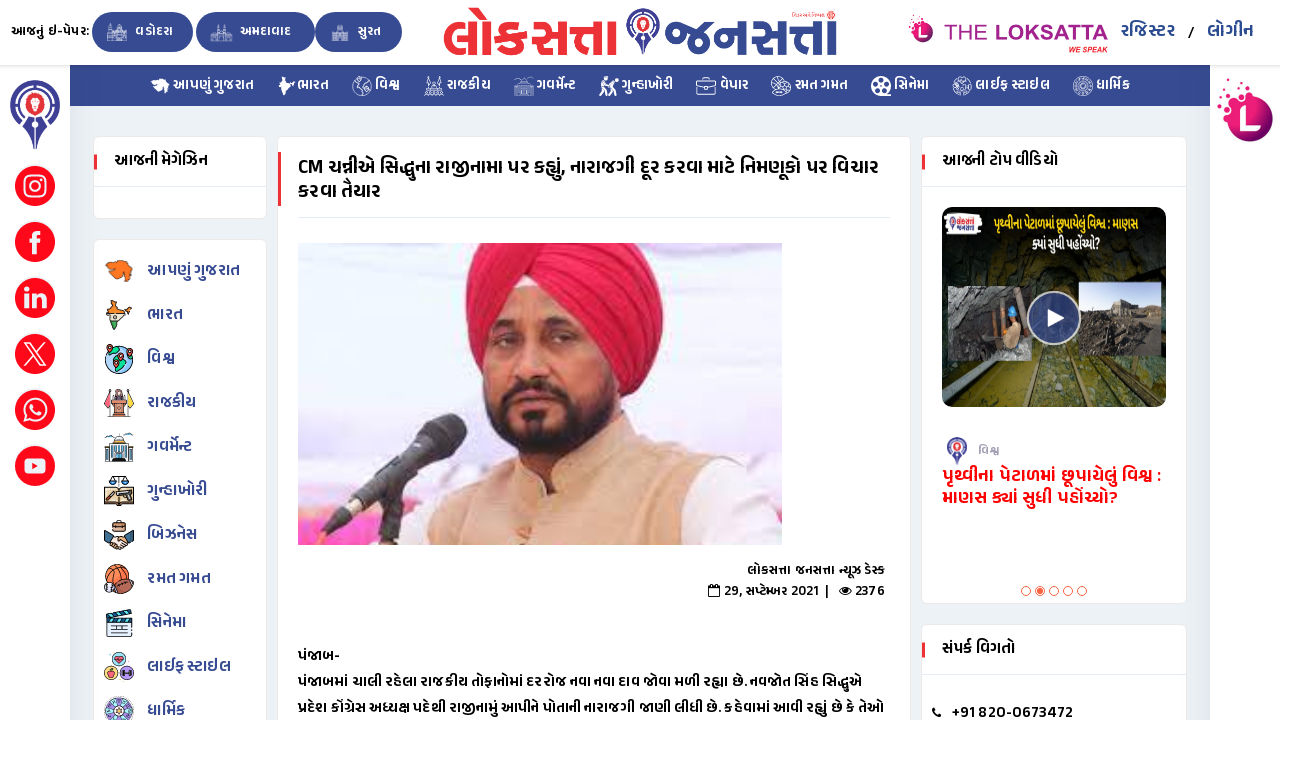

--- FILE ---
content_type: text/html; charset=UTF-8
request_url: https://www.loksattanews.co.in/news/cm-channy-says-on-sidhus-resignation-ready-to-consider-appointments-to-allay-resentment
body_size: 15522
content:

<!DOCTYPE html>
<html lang="en">
	<head>
		<meta http-equiv="Content-Type" content="text/html; charset=utf-8" />
		<meta name="viewport" content="width=device-width, initial-scale=1.0">
		<meta name="keywords" content="CM Channy says on Sidhu's resignation, ready to consider appointments to allay resentment">
		<meta name="description" content="પંજાબમાં ચાલી રહેલા રાજકીય તોફાનોમાં દરરોજ નવા નવા દાવ જોવા મળી રહ્યા છે. નવજોત સિંહ સિદ્ધુએ પ્રદેશ કોંગ્રેસ અધ્યક્ષ પદેથી રાજીનામું આપીને પોતાની નારાજગી જાણી લીધી છે. કહેવામાં આવી રહ્યું છે કે તેઓ મુખ્યમંત્રી ચરણજીત સિંહ ચન્નીના કેટલાક નિર્ણયો સાથે સહમત નથી. હવે સીએમ ચન્નીએ કહ્યું છે કે તેઓ સિદ્ધુ સાથે વાત કરીને નારાજગી દૂર કરવા માંગે છે. કેબિનેટની બેઠક બાદ પત્રકાર પરિષદમાં સીએમ ચન્નીએ કહ્યું, 'મેં સિદ્ધુ સાથે વાત કરી છે. પ્રદેશ પ્રમુખ પક્ષના વડા છે. જે પંજાબના વડા છે તેમણે પક્ષમાં પોતાનો દૃષ્ટિકોણ રાખવો પડશે.">
		<meta name="author" content="Dalia Web & Soft Solution">
		
		<title>CM ચન્નીએ સિદ્ધુના રાજીનામા પર કહ્યું, નારાજગી દૂર કરવા માટે નિમણૂકો પર વિચાર કરવા તૈયાર</title>

		<link rel="icon" href="https://www.loksattanews.co.in/assets/front_v2/upload/favicon.png" type="image/png" sizes="16x16">

        
		<link rel="stylesheet" href="https://www.loksattanews.co.in/assets/front_v2/css/main.min.css">
		<link rel="stylesheet" href="https://www.loksattanews.co.in/assets/front_v2/css/style.css">
		<link rel="stylesheet" href="https://www.loksattanews.co.in/assets/front_v2/css/color.css">
		<link rel="stylesheet" href="https://www.loksattanews.co.in/assets/front_v2/css/responsive.css">

        <link rel="preconnect" href="https://fonts.googleapis.com">
        <link rel="preconnect" href="https://fonts.gstatic.com" crossorigin>
        <link href="https://fonts.googleapis.com/css2?family=Anek+Gujarati:wght@600&family=Noto+Sans+Gujarati:wght@500;600&display=swap" rel="stylesheet">
        <link rel="stylesheet" href="https://www.loksattanews.co.in/assets/front_v2/css/custom.css">

    	<style>
     		.feature-title_1 {
             	bottom: 0px;
                background: rgba(0, 0, 0, 0) linear-gradient(to bottom, rgba(0, 0, 0, 0) 0%, rgba(0, 0, 0, 0.65) 70%) repeat scroll 0 0;
                left: 0;
                padding: 100px 10px 10px 10px;
                position: absolute;
                width: 100%;
                border-radius: 20px;
        	}

        	.feature-title {
                bottom: 0px;
                background: rgba(0, 0, 0, 0) linear-gradient(to bottom, rgba(0, 0, 0, 0) 0%, rgba(0, 0, 0, 0.65) 93%) repeat scroll 0 0;
                left: 0;
                padding: 80px 10px 10px 10px;
                position: absolute;
                width: 100%;
                border-radius: 0 0 20px 20px;
        	}

        	.owl-prev,
        	.owl-next {
             	left: 0;
             	position: absolute;
                top: 50%;
                transform: translateY(-50%);
        	}

            .st-sticky-share-buttons {
                display: none !important;
            }

            .custom-news-box img.has-desc-1 {
                height: 195px;
            }

            .custom-news-box img.has-desc-0 {
                height: 115px;
            }
    	</style>

    	<script src="https://www.loksattanews.co.in/assets/front_v2/js/main.min.js"></script>

    	<script type="text/javascript"> var http_host_js = 'https://www.loksattanews.co.in/'; </script>

    	
           
            <meta property="og:type"          content="website" />
            <meta property="og:url"           content="https://www.loksattanews.co.in/news/cm-channy-says-on-sidhus-resignation-ready-to-consider-appointments-to-allay-resentment" />
            <meta property="og:title"         content="CM ચન્નીએ સિદ્ધુના રાજીનામા પર કહ્યું, નારાજગી દૂર કરવા માટે નિમણૂકો પર વિચાર કરવા તૈયાર" />
            <meta property="og:description"   content="પંજાબમાં ચાલી રહેલા રાજકીય તોફાનોમાં દરરોજ નવા નવા દાવ જોવા મળી રહ્યા છે. નવજોત સિંહ સિદ્ધુએ પ્રદેશ કોંગ્રેસ અધ્યક્ષ પદેથી રાજીનામું આપીને પોતાની નારાજગી જાણી લીધી છે. કહેવામાં આવી રહ્યું છે કે તેઓ મુખ્યમંત્રી ચરણજીત સિંહ ચન્નીના કેટલાક નિર્ણયો સાથે સહમત નથી. હવે સીએમ ચન્નીએ કહ્યું છે કે તેઓ સિદ્ધુ સાથે વાત કરીને નારાજગી દૂર કરવા માંગે છે. કેબિનેટની બેઠક બાદ પત્રકાર પરિષદમાં સીએમ ચન્નીએ કહ્યું, 'મેં સિદ્ધુ સાથે વાત કરી છે. પ્રદેશ પ્રમુખ પક્ષના વડા છે. જે પંજાબના વડા છે તેમણે પક્ષમાં પોતાનો દૃષ્ટિકોણ રાખવો પડશે." />

                            <meta property="og:image"      content="https://loks.b-cdn.net/news/news/31972e8e518f83abf9a76f35a5a6a718.png" />
                    	</head>

	<body class="single-news-page">
		<div class="wavy-wraper">
     		<div class="wavy text-center">
                <img src="https://www.loksattanews.co.in/assets/front_v2/upload/logo.png" width="20%" alt="">
        	</div>
    	</div>
    
    	<div class="theme-layout gray-bg">
            <style type="text/css">
    .a-login-register {
        padding: 10px; font-size: 18px; color: #2c4c92 !important;
    }

    @media screen and (max-width: 344px) {
        .a-login-register {
            padding: 5px; font-size: 13px; color: #2c4c92 !important;
        }
    }

    @media only screen and (max-width: 415px) {
        .page-name {
            line-height: 55px;
            text-align: center;
            width: 100%;
        }

        .page-name span {
            padding: 3px 5px 3px 5px !important;
            border-radius: 10px 10px 10px 10px;
        }

        .top-area {
            width: 30%;
            margin-top: 6px;
        }

        .a-login-register {
            padding: 0 5px; font-size: 16px; color: #2c4c92 !important;
        }
    }
</style>

<div class="responsive-header">
    <div class="mh-head first stick" style="background-color: #fff;">
        <div class="page-name">
            <a href="https://www.loksattanews.co.in/epaper" class="fold-font" style="color: #000;">આજનું ઇ-પેપર:</a>
            <span><a href="https://www.loksattanews.co.in/epaper/vadodara"> વડોદરા</a></span>
            <span><a href="https://www.loksattanews.co.in/epaper/ahmedabad"> અમદાવાદ </a></span>
            <span><a href="https://www.loksattanews.co.in/epaper/surat"> સુરત </a></span>

                            <div class="top-area tab-none-view">
                    <a href="https://www.loksattanews.co.in/register" class="a-login-register">રજિસ્ટર</a>
                    <a href="https://www.loksattanews.co.in/login" class="a-login-register">લોગીન</a>
                </div>
                   </div>

        <span class="mh-text">
            <a href="https://www.loksattanews.co.in/"><img src="https://www.loksattanews.co.in/assets/front_v2/upload/logo.png" class="fold-res" alt="" style="padding: 5px; border-radius: 10px; width: 230px;"></a>

            <a href="#"><img src="https://www.loksattanews.co.in/assets/front_v2/upload/theloksatta_logo.png" class="fold-res1" alt="" style="padding: 5px; border-radius: 10px;  width: 130px;"></a>

                            <div class="top-area mobile-none-view">
                    <a href="https://www.loksattanews.co.in/register" class="a-login-register">રજિસ્ટર</a>
                    <a href="https://www.loksattanews.co.in/login" class="a-login-register">લોગીન</a>
                </div>
                    </span>

        <div class="ignielHorizontal  d-none-desktop" style="background-color: #374b92;">
            <ul>
                <li><a class="modl-box create-pst" href="https://www.loksattanews.co.in/state/gujarat/latest-news"> <img src="https://www.loksattanews.co.in/assets/front_v2/upload/header/01.svg" width="20px" alt=""> આપણું ગુજરાત </a></li>
                
                <li><a href="https://www.loksattanews.co.in/category/national"> <img src="https://www.loksattanews.co.in/assets/front_v2/upload/header/02.svg" width="20px" alt="">ભારત </a> </li>
                
                <li><a href="https://www.loksattanews.co.in/category/international"> <img src="https://www.loksattanews.co.in/assets/front_v2/upload/header/03.svg" width="20px" alt=""> વિશ્વ </a> </li>
                
                <li><a href="https://www.loksattanews.co.in/category/political"> <img src="https://www.loksattanews.co.in/assets/front_v2/upload/header/04.svg" width="20px" alt=""> રાજકીય </a> </li>
                
                <li><a href="https://www.loksattanews.co.in/category/government"> <img src="https://www.loksattanews.co.in/assets/front_v2/upload/header/04a.svg" width="20px" alt=""> ગવર્મેન્ટ </a></li>

                
                <li><a href="https://www.loksattanews.co.in/category/crime"> <img src="https://www.loksattanews.co.in/assets/front_v2/upload/header/05.svg" width="20px" alt=""> ગુન્હાખોરી </a> </li>
                
                <li><a href="https://www.loksattanews.co.in/category/business"> <img src="https://www.loksattanews.co.in/assets/front_v2/upload/header/06.svg" width="20px" alt=""> વેપાર </a> </li>
                
                <li><a href="https://www.loksattanews.co.in/category/sports"> <img src="https://www.loksattanews.co.in/assets/front_v2/upload/header/07.svg" width="20px" alt=""> રમત ગમત </a> </li>
                
                <li><a href="https://www.loksattanews.co.in/category/cinema" data-toggle="modal" data-target="#cenima"> <img src="https://www.loksattanews.co.in/assets/front_v2/upload/header/08.svg" width="20px" alt=""> સિનેમા </a> </li>

                <li><a href="https://www.loksattanews.co.in/category/life-style" data-toggle="modal" data-target="#life-style"> <img src="https://www.loksattanews.co.in/assets/front_v2/upload/header/09.svg" width="20px" alt=""> લાઈફ સ્ટાઇલ </a></li>

                <li><a href="https://www.loksattanews.co.in/category/dharmik"> <img src="https://www.loksattanews.co.in/assets/front_v2/upload/header/10.svg" width="20px" alt=""> ધાર્મિક </a></li>

                <li class="d-none"><a href="#"> <img src="https://www.loksattanews.co.in/assets/front_v2/upload/header/11.svg" width="20px" alt=""> વિડિઓઝ </a> </li>

                <li class="d-none"><a href="javascript:;" data-toggle="modal" data-target="#writer"> <img src="https://www.loksattanews.co.in/assets/front_v2/upload/header/13.svg" width="20px" alt=""> લેખક </a></li>
                
                <li><a href="https://www.loksattanews.co.in/magazine"> <img src="https://www.loksattanews.co.in/assets/front_v2/upload/header/14.svg" width="20px" alt=""> મેગેઝિન </a> </li>
            </ul>
        </div>
    </div>

    <div class="modal fade" id="life-style">
        <div class="modal-dialog modal-sm">
            <div class="modal-content p-2">
                <div class="modal-header">
                    <h4 class="modal-title">લાઈફ સ્ટાઇલ</h4>
                    <button type="button" class="close" data-dismiss="modal">&times;</button>
                </div>

                <ul class="related-links pt-3 pb-3">
                    <li><a href="https://www.loksattanews.co.in/category/fashion-and-beauty"> ફેશન એન્ડ બ્યુટી <i class="fa fa-arrow-circle-right"></i></a> </li>
                    <li><a href="https://www.loksattanews.co.in/category/health-and-fitness"> હેલ્થ એન્ડ ફિટનેસ <i class="fa fa-arrow-circle-right"></i></a> </li>
                    <li><a href="https://www.loksattanews.co.in/category/food-and-receipe"> ફૂડ એન્ડ રેસિપી <i class="fa fa-arrow-circle-right"></i></a> </li>
                    <li><a href="https://www.loksattanews.co.in/category/travels"> ટ્રાવેલ <i class="fa fa-arrow-circle-right"></i></a> </li>
                    <li><a href="https://www.loksattanews.co.in/category/technology"> ટેક્નોલોજી <i class="fa fa-arrow-circle-right"></i></a> </li>
                    <li class="d-inline d-sm-none"><a href="https://www.loksattanews.co.in/category/life-style"> લાઈફ સ્ટાઇલ <i class="fa fa-arrow-circle-right"></i></a></li>
                </ul>
            </div>
        </div>
    </div>

    <div class="modal fade" id="cenima">
        <div class="modal-dialog modal-sm">
            <div class="modal-content p-2">
                <div class="modal-header">
                    <h4 class="modal-title">સિનેમા</h4>
                    <button type="button" class="close" data-dismiss="modal">&times;</button>
                </div>

                <ul class="related-links pt-3 pb-3">
                    <li><a href="https://www.loksattanews.co.in/category/hollywood"> હોલીવુડ <i class="fa fa-arrow-circle-right"></i></a> </li>
                    <li><a href="https://www.loksattanews.co.in/category/bollywood"> બોલીવુડ <i class="fa fa-arrow-circle-right"></i></a> </li>
                    <li><a href="https://www.loksattanews.co.in/category/telly-tadka"> ટેલિવુડ <i class="fa fa-arrow-circle-right"></i></a> </li>
                    <li><a href="https://www.loksattanews.co.in/category/web-series"> વેબ સિરીઝ <i class="fa fa-arrow-circle-right"></i></a> </li>
                    <li class="d-inline d-sm-none"><a href="https://www.loksattanews.co.in/category/cinema"> સિનેમા <i class="fa fa-arrow-circle-right"></i></a></li>
                </ul>
            </div>
        </div>
    </div>

    <div class="modal fade" id="writer">
        <div class="modal-dialog modal-sm">
            <div class="modal-content p-2">
                <div class="modal-header">
                    <h4 class="modal-title"> લેખક </h4>
                    <button type="button" class="close" data-dismiss="modal">&times;</button>
                </div>

                <ul class="related-links pt-3 pb-3">
                    <li><a href="writer.php"> સંજય શાહ <i class="fa fa-arrow-circle-right"></i></a> </li>
                </ul>
            </div>
        </div>
    </div>

    </div>

<div class="row topbar stick">
    <div class="page-name col-md-4">
        <a href="https://www.loksattanews.co.in/epaper" class="ipad-font">આજનું ઇ-પેપર:</a>
        <span><a href="https://www.loksattanews.co.in/epaper/vadodara"><img src="https://www.loksattanews.co.in/assets/front_v2/upload/vadodara.svg" width="30px" alt=""> વડોદરા</a></span>
        <span><a href="https://www.loksattanews.co.in/epaper/ahmedabad"><img src="https://www.loksattanews.co.in/assets/front_v2/upload/ahemdabad.svg" width="30px" alt=""> અમદાવાદ </a></span>
        <span><a href="https://www.loksattanews.co.in/epaper/surat"><img src="https://www.loksattanews.co.in/assets/front_v2/upload/surat.svg" width="30px" alt=""> સુરત </a></span>
    </div>
    
    <div class="logo text-center col-md-4">
        <div>
            <a href="https://www.loksattanews.co.in/"><img src="https://www.loksattanews.co.in/assets/front_v2/upload/logo.png" alt="" style="border-radius: 10px;  width: 414px; "></a>
        </div>
    </div>
    
    <div class="top-area  col-md-4">
        <ul class="setting-area">
            <a href="#" target="_blank"><img src="https://www.loksattanews.co.in/assets/front_v2/upload/theloksatta_logo.png" alt="" style="border-radius: 10px; width: 200px;"></a>

                            <a href="https://www.loksattanews.co.in/register" class="a-login-register">રજિસ્ટર</a> /
                <a href="https://www.loksattanews.co.in/login" class="a-login-register">લોગીન</a>
                       
        </ul>
    </div>
</div>

<div class="fixed-sidebar right pg-single-news-page">
    <div class="chat-friendz">
        <ul class="chat-users">
            <li><img src="https://www.loksattanews.co.in/assets/front_v2/upload/icon.jpg" alt=""></li>
                    </ul>

            </div>
</div>

<div class="fixed-sidebar left pg-single-news-page">
    <div class="menu-left">
        <ul class="left-menu">
            <li><img src="https://www.loksattanews.co.in/assets/front_v2/upload/icon.svg" alt=""></li>

            <li>
                <div class="author-thmb">
                    <a href="https://www.instagram.com/LoksattaJansatta/" target="_blank">
                        <img src="https://www.loksattanews.co.in/assets/front_v2/upload/header/social/instagram.svg" alt="">
                    </a>
                </div>
            </li>

            <li>
                <div class="author-thmb">
                    <a href="https://www.facebook.com/LoksattaJansatta/" target="_blank">
                        <img src="https://www.loksattanews.co.in/assets/front_v2/upload/header/social/facebook.svg" alt="">
                    </a>
                </div>
            </li>

            <li>
                <div class="author-thmb">
                    <a href="https://www.linkedin.com/company/loksatta-jansatta/" target="_blank">
                        <img src="https://www.loksattanews.co.in/assets/front_v2/upload/header/social/linkedin.svg" alt="">
                    </a>
                </div>
            </li>

            <li>
                <div class="author-thmb">
                    <a href="https://twitter.com/LoksataJansatta" target="_blank">
                        <img src="https://www.loksattanews.co.in/assets/front_v2/upload/header/social/twitter.svg" alt="">
                    </a>
                </div>
            </li>

            <li>
                <div class="author-thmb">
                    <a href="https://wa.me/919825889393" target="_blank">
                        <img src="https://www.loksattanews.co.in/assets/front_v2/upload/header/social/whatsapp.svg" alt="">
                    </a>
                </div>
            </li>

            <li>
                <div class="author-thmb">
                    <a href="https://www.youtube.com/c/TheLoksatta" target="_blank">
                        <img src="https://www.loksattanews.co.in/assets/front_v2/upload/header/social/youtube.svg" alt="">
                    </a>
                </div>
            </li>
        </ul>
    </div>

    </div>

<nav class="d-none-mobile tab-air">
    <ul class="nav-list ">
        <li><a href="https://www.loksattanews.co.in/state/gujarat/latest-news" class="modl-box create-pst"> <img src="https://www.loksattanews.co.in/assets/front_v2/upload/header/01.svg" width="20px" alt=""> આપણું ગુજરાત </a></li>
        <li><a href="https://www.loksattanews.co.in/category/national"> <img src="https://www.loksattanews.co.in/assets/front_v2/upload/header/02.svg" width="20px" alt="">ભારત </a></li>
        <li><a href="https://www.loksattanews.co.in/category/international"> <img src="https://www.loksattanews.co.in/assets/front_v2/upload/header/03.svg" width="20px" alt=""> વિશ્વ </a></li>
        <li><a href="https://www.loksattanews.co.in/category/political"> <img src="https://www.loksattanews.co.in/assets/front_v2/upload/header/04.svg" width="20px" alt=""> રાજકીય </a></li>
        <li><a href="https://www.loksattanews.co.in/category/government"> <img src="https://www.loksattanews.co.in/assets/front_v2/upload/header/04a.svg" width="20px" alt=""> ગવર્મેન્ટ </a></li>

        <li><a href="https://www.loksattanews.co.in/category/crime"> <img src="https://www.loksattanews.co.in/assets/front_v2/upload/header/05.svg" width="20px" alt=""> ગુન્હાખોરી</a></li>
        <li><a href="https://www.loksattanews.co.in/category/business"> <img src="https://www.loksattanews.co.in/assets/front_v2/upload/header/06.svg" width="20px" alt=""> વેપાર </a></li>
        <li><a href="https://www.loksattanews.co.in/category/sports"> <img src="https://www.loksattanews.co.in/assets/front_v2/upload/header/07.svg" width="20px" alt=""> રમત ગમત </a></li>

        <li><a href="https://www.loksattanews.co.in/category/cinema"> <img src="https://www.loksattanews.co.in/assets/front_v2/upload/header/08.svg" width="20px" alt=""> સિનેમા </a>
            <ul>
                <li><a href="https://www.loksattanews.co.in/category/hollywood"> હોલીવુડ</a></li>
                <li><a href="https://www.loksattanews.co.in/category/bollywood"> બોલીવુડ</a></li>
                <li><a href="https://www.loksattanews.co.in/category/telly-tadka"> ટેલિવુડ</a></li>
                <li><a href="https://www.loksattanews.co.in/category/web-series"> વેબ સિરીઝ</a></li>
                <li class="d-inline d-sm-none"><a href="https://www.loksattanews.co.in/category/cinema"> સિનેમા</a></li>
            </ul>
        </li>

        <li><a href="https://www.loksattanews.co.in/category/life-style"> <img src="https://www.loksattanews.co.in/assets/front_v2/upload/header/09.svg" width="20px" alt=""> લાઈફ સ્ટાઇલ </a>
            <ul>
                <li><a href="https://www.loksattanews.co.in/category/fashion-and-beauty"> ફેશન એન્ડ બ્યુટી</a></li>
                <li><a href="https://www.loksattanews.co.in/category/health-and-fitness"> હેલ્થ એન્ડ ફિટનેસ</a></li>
                <li><a href="https://www.loksattanews.co.in/category/food-and-receipe"> ફૂડ એન્ડ રેસિપી</a></li>
                <li><a href="https://www.loksattanews.co.in/category/travels"> ટ્રાવેલ</a></li>
                <li><a href="https://www.loksattanews.co.in/category/technology"> ટેક્નોલોજી</a></li>
                <li class="d-inline d-sm-none"><a href="https://www.loksattanews.co.in/category/life-style"> લાઈફ સ્ટાઇલ</a></li>
            </ul>
        </li>

        <li><a href="https://www.loksattanews.co.in/category/dharmik"> <img src="https://www.loksattanews.co.in/assets/front_v2/upload/header/10.svg" width="20px" alt=""> ધાર્મિક </a>
            <ul>
                <li><a href="https://www.loksattanews.co.in/category/religious"> ધાર્મિક સમાચાર</a></li>
                <li class="d-none"><a href="https://www.loksattanews.co.in/jyotish/rashifal"> રાશી ફળ</a></li>
                <li class="d-none"><a href="https://www.loksattanews.co.in/panchang"> આજનું પંચાંગ</a></li>
            </ul>
        </li>

        <li class="d-none"><a href="#"> <img src="https://www.loksattanews.co.in/assets/front_v2/upload/header/11.svg" width="20px" alt=""> વિડિઓઝ </a> </li>

        <li class="d-none"><a href="javascript:;"> <img src="https://www.loksattanews.co.in/assets/front_v2/upload/header/13.svg" width="20px" alt=""> લેખક </a>
            <ul>
                <li><a href="javascript:;"> <img src="https://www.loksattanews.co.in/assets/front_v2/upload/header/13.svg" width="20px" alt=""> સંજય શાહ</a></li>
            </ul>
        </li>
    </ul>
</nav>

<div class="popup-wraper">
    <div class="popup events">
        <span class="popup-closed"><i class="ti-close"></i></span>
        <div class="popup-meta">
            <div class="event-detail">
                <div class="row">
                    <div class="col-md-12">
                        <ul class="related-links">
                            <h5><a href="https://www.loksattanews.co.in/zone/kutch-saurashtra/latest-news">કચ્છ-સૌરાષ્ટ્ર</a></h5>
                            <li><a href="https://www.loksattanews.co.in/latest-news/kutch-saurashtra/rajkot"> રાજકોટ <i class="fa fa-arrow-circle-right"></i></a> </li>
                            <li><a href="https://www.loksattanews.co.in/latest-news/kutch-saurashtra/bhavnagar"> ભાવનગર <i class="fa fa-arrow-circle-right"></i></a> </li>
                            <li><a href="https://www.loksattanews.co.in/latest-news/kutch-saurashtra/jamnagar"> જામનગર <i class="fa fa-arrow-circle-right"></i></a> </li>
                            <li><a href="https://www.loksattanews.co.in/latest-news/kutch-saurashtra/surendranagar"> સુરેન્દ્રનગર <i class="fa fa-arrow-circle-right"></i></a> </li>
                            <li><a href="https://www.loksattanews.co.in/latest-news/kutch-saurashtra/kachchh"> કચ્છ <i class="fa fa-arrow-circle-right"></i></a> </li>
                            <li><a href="https://www.loksattanews.co.in/latest-news/kutch-saurashtra/junagadh"> જૂનાગઢ <i class="fa fa-arrow-circle-right"></i></a> </li>
                            <li><a href="https://www.loksattanews.co.in/latest-news/kutch-saurashtra/morbi"> મોરબી <i class="fa fa-arrow-circle-right"></i></a> </li>
                            <li><a href="https://www.loksattanews.co.in/latest-news/kutch-saurashtra/porbandar"> પોરબંદર <i class="fa fa-arrow-circle-right"></i></a> </li>
                            <li><a href="https://www.loksattanews.co.in/latest-news/kutch-saurashtra/gir-somnath"> ગીર સોમનાથ <i class="fa fa-arrow-circle-right"></i></a> </li>
                            <li><a href="https://www.loksattanews.co.in/latest-news/kutch-saurashtra/devbhoomi-dwarka"> દેવભૂમિ દ્વારકા <i class="fa fa-arrow-circle-right"></i></a> </li>
                            <li><a href="https://www.loksattanews.co.in/latest-news/kutch-saurashtra/botad"> બોટાદ <i class="fa fa-arrow-circle-right"></i></a> </li>
                            <li><a href="https://www.loksattanews.co.in/latest-news/kutch-saurashtra/amreli"> અમરેલી <i class="fa fa-arrow-circle-right"></i></a> </li>
                        </ul>
                    </div>

                    <div class="col-md-12">
                        <ul class="related-links pt-3">
                            <h5><a href="https://www.loksattanews.co.in/zone/central-gujarat/latest-news">મધ્ય ગુજરાત</a></h5>
                            <li><a href="https://www.loksattanews.co.in/latest-news/central-gujarat/vadodara"> વડોદરા <i class="fa fa-arrow-circle-right"></i></a> </li>
                            <li><a href="https://www.loksattanews.co.in/latest-news/central-gujarat/anand"> આણંદ <i class="fa fa-arrow-circle-right"></i></a> </li>
                            <li><a href="https://www.loksattanews.co.in/latest-news/central-gujarat/bharuch"> ભરૂચ <i class="fa fa-arrow-circle-right"></i></a> </li>
                            <li><a href="https://www.loksattanews.co.in/latest-news/central-gujarat/panchmahal"> પંચમહાલ <i class="fa fa-arrow-circle-right"></i></a> </li>
                            <li><a href="https://www.loksattanews.co.in/latest-news/central-gujarat/dahod"> દાહોદ <i class="fa fa-arrow-circle-right"></i></a> </li>
                            <li><a href="https://www.loksattanews.co.in/latest-news/central-gujarat/mahisagar"> મહીસાગર <i class="fa fa-arrow-circle-right"></i></a> </li>
                            <li><a href="https://www.loksattanews.co.in/latest-news/central-gujarat/kheda"> ખેડા <i class="fa fa-arrow-circle-right"></i></a> </li>
                            <li><a href="https://www.loksattanews.co.in/latest-news/central-gujarat/chhota-udaipur"> છોટા ઉદયપુર <i class="fa fa-arrow-circle-right"></i></a> </li>
                            <li><a href="https://www.loksattanews.co.in/latest-news/central-gujarat/narmada"> નર્મદા <i class="fa fa-arrow-circle-right"></i></a> </li>
                            <li><a href="https://www.loksattanews.co.in/latest-news/central-gujarat/nadiad"> નડીયાદ <i class="fa fa-arrow-circle-right"></i></a> </li>
                        </ul>
                    </div>

                    <hr>

                    <div class="col-md-12">
                        <ul class="related-links pt-3">
                            <h5><a href="https://www.loksattanews.co.in/zone/north-gujarat/latest-news">ઉત્તર ગુજરાત</a></h5>
                            <li><a href="https://www.loksattanews.co.in/latest-news/north-gujarat/ahmedabad"> અમદાવાદ <i class="fa fa-arrow-circle-right"></i></a></li>
                            <li><a href="https://www.loksattanews.co.in/latest-news/north-gujarat/gandhinagar"> ગાંધીનગર <i class="fa fa-arrow-circle-right"></i></a></li>
                            <li><a href="https://www.loksattanews.co.in/latest-news/north-gujarat/mehsana"> મહેસાણા <i class="fa fa-arrow-circle-right"></i></a></li>
                            <li><a href="https://www.loksattanews.co.in/latest-news/north-gujarat/patan"> પાટણ <i class="fa fa-arrow-circle-right"></i></a></li>
                            <li><a href="https://www.loksattanews.co.in/latest-news/north-gujarat/banaskantha"> બનાસકાંઠા <i class="fa fa-arrow-circle-right"></i></a></li>
                            <li><a href="https://www.loksattanews.co.in/latest-news/north-gujarat/sabarkantha"> સાબરકાંઠા <i class="fa fa-arrow-circle-right"></i></a></li>
                            <li><a href="https://www.loksattanews.co.in/latest-news/north-gujarat/aravalli"> અરવલ્લી <i class="fa fa-arrow-circle-right"></i></a></li>
                        </ul>
                    </div>

                    <div class="col-md-12">
                        <ul class="related-links pt-3 pb-3">
                            <h5><a href="https://www.loksattanews.co.in/zone/south-gujarat/latest-news">દક્ષિણ ગુજરાત</a></h5>
                            <li><a href="https://www.loksattanews.co.in/latest-news/south-gujarat/surat"> સુરત <i class="fa fa-arrow-circle-right"></i></a></li>
                            <li><a href="https://www.loksattanews.co.in/latest-news/south-gujarat/tapi"> તાપી <i class="fa fa-arrow-circle-right"></i></a></li>
                            <li><a href="https://www.loksattanews.co.in/latest-news/south-gujarat/navsari"> નવસારી <i class="fa fa-arrow-circle-right"></i></a></li>
                            <li><a href="https://www.loksattanews.co.in/latest-news/south-gujarat/valsad"> વલસાડ <i class="fa fa-arrow-circle-right"></i></a></li>
                            <li><a href="https://www.loksattanews.co.in/latest-news/south-gujarat/dang"> ડાંગ <i class="fa fa-arrow-circle-right"></i></a></li>
                        </ul>
                    </div>

                    <div class="col-md-4">
                    </div>

                    <div class="col-md-4">
                        <a href="https://www.loksattanews.co.in/state/gujarat/latest-news" class="main-btn" data-ripple="">આપણું ગુજરાત</a>
                    </div>

                    <div class="col-md-4">
                    </div>
                </div>
            </div>
        </div>
    </div>
</div>

<style>
    /*  Navigation Menu Horizontal Scroll by igniel.com */
    .ignielHorizontal ul {
        /* WBackground color */
        max-width: 100%;
        overflow-x: auto;
    }
    
    .ignielHorizontal {
        color: #fff;
        line-height: 0px;
        overflow: hidden;
    }

    .ignielHorizontal a {
        font-size: 14px;
        color: #fff;
        text-decoration: none;
        padding: 10px 13px;
        line-height: 1.5em;
        display: block;
    }

    .ignielHorizontal a:hover {
        background-color: rgba(0, 0, 0, .25);
        color: #fff;
        text-decoration: none;
    }

    .ignielHorizontal ul,
    .ignielHorizontal li {
        list-style: none;
        display: inline-block;
        white-space: nowrap;
        margin: 0px;
        padding: 0px;
    }

    @media screen and (max-width: 480px) {
        .ignielHorizontal a {
            font-size: 14px;
            padding: 8px 12px;
        }
    }

    @media screen and (max-width: 360px) {
        .ignielHorizontal a {
            font-size: 12px;
            padding: 7px 15px;
        }
    }
</style>
<style type="text/css">
	.slick-slide img {
		margin: 0 auto;
	}

	.single-news-page .event-box p {
		text-align: left !important;
	}

	.single-news-page .event-box img {
		margin-top: 15px;
		margin-bottom: 15px;
	}

	.sharethis-inline-share-buttons {
		display: inline-flex !important;
	    margin: 15px auto;
	    width: 100%;
	}

	#st-1 .st-btn > img {
		margin-top: 0px;
	}
</style>

	<script src="//platform-api.sharethis.com/js/sharethis.js#property=5b55c9a651e63b00113b59c1&product=inline-share-buttons"></script>
	<script async custom-element="amp-ad" src="https://cdn.ampproject.org/v0/amp-ad-0.1.js"></script>

<section>
    <div class="gap2 gray-bg">
        <div class="container">
            <div class="row">
                <div class="col-lg-12">
                    <div class="row merged20" id="page-contents">
                        <div class="col-lg-2 order-md-1 order-sm-2 col-md-2 d-none-mobile">
                            <aside class="sidebar static">
    
    
    <div class="widget">
    <h4 class="widget-title">આજની મેગેઝિન</h4>
    <ul class="">
        
        
        
        
        
        
            </ul>
</div>
    <div class="widget stick-widget">
        <ul class="followers pt-3">
            <li>
                <figure><img src="https://www.loksattanews.co.in/assets/front_v2/upload/news_sidebar/00.svg" alt=""></figure>
                <div class="friend-meta">
                    <h4><a href="https://www.loksattanews.co.in/state/gujarat/latest-news" class="modl-box create-pst" title="">આપણું ગુજરાત</a></h4>
                </div>
            </li>

            <li>
                <figure><img src="https://www.loksattanews.co.in/assets/front_v2/upload/news_sidebar/01.svg" alt=""></figure>
                <div class="friend-meta">
                    <h4><a href="https://www.loksattanews.co.in/category/national" title="">ભારત</a></h4>
                </div>
            </li>

            <li>
                <figure><img src="https://www.loksattanews.co.in/assets/front_v2/upload/news_sidebar/02.svg" alt=""></figure>
                <div class="friend-meta">
                    <h4><a href="https://www.loksattanews.co.in/category/international" title="">વિશ્વ</a></h4>
                </div>
            </li>

            <li>
                <figure><img src="https://www.loksattanews.co.in/assets/front_v2/upload/news_sidebar/03.svg" alt=""></figure>
                <div class="friend-meta">
                    <h4><a href="https://www.loksattanews.co.in/category/political" title="">રાજકીય</a></h4>
                </div>
            </li>
            
            <li>
                <figure><img src="https://www.loksattanews.co.in/assets/front_v2/upload/news_sidebar/03a.svg" alt=""></figure>
                <div class="friend-meta">
                    <h4><a href="https://www.loksattanews.co.in/category/government" title="">ગવર્મેન્ટ</a></h4>
                </div>
            </li>

            <li>
                <figure><img src="https://www.loksattanews.co.in/assets/front_v2/upload/news_sidebar/04.svg" alt=""></figure>
                <div class="friend-meta">
                    <h4><a href="https://www.loksattanews.co.in/category/crime" title="">ગુન્હાખોરી</a></h4>
                </div>
            </li>

            <li>
                <figure><img src="https://www.loksattanews.co.in/assets/front_v2/upload/news_sidebar/05.svg" alt=""></figure>
                <div class="friend-meta">
                    <h4><a href="https://www.loksattanews.co.in/category/business" title="">બિઝનેસ</a></h4>
                </div>
            </li>

            <li>
                <figure><img src="https://www.loksattanews.co.in/assets/front_v2/upload/news_sidebar/06.svg" alt=""></figure>
                <div class="friend-meta">
                    <h4><a href="https://www.loksattanews.co.in/category/sports" title="">રમત ગમત</a></h4>
                </div>
            </li>

            <li>
                <figure><img src="https://www.loksattanews.co.in/assets/front_v2/upload/news_sidebar/07.svg" alt=""></figure>
                <div class="friend-meta">
                    <h4><a href="https://www.loksattanews.co.in/category/cinema" title="">સિનેમા </a></h4>
                </div>
            </li>

            <li>
                <figure><img src="https://www.loksattanews.co.in/assets/front_v2/upload/news_sidebar/08.svg" alt=""></figure>
                <div class="friend-meta">
                    <h4><a href="https://www.loksattanews.co.in/category/life-style" title="">લાઈફ સ્ટાઇલ </a></h4>
                </div>
            </li>

            <li>
                <figure><img src="https://www.loksattanews.co.in/assets/front_v2/upload/news_sidebar/09.svg" alt=""></figure>
                <div class="friend-meta">
                    <h4><a href="https://www.loksattanews.co.in/category/dharmik" title=""> ધાર્મિક </a></h4>
                </div>
            </li>

            <li class="d-none">
                <figure><img src="https://www.loksattanews.co.in/assets/front_v2/upload/news_sidebar/12.svg" alt=""></figure>
                <div class="friend-meta">
                    <h4><a href="#" title="">લેખક </a></h4>
                </div>
            </li>

            <li>
                <figure><img src="https://www.loksattanews.co.in/assets/front_v2/upload/news_sidebar/13.svg" alt=""></figure>
                <div class="friend-meta">
                    <h4><a href="https://www.loksattanews.co.in/magazine/" title="">મેગેઝિન </a></h4>
                </div>
            </li>
        </ul>
    </div>
</aside>                        </div>

                        <div class="col-lg-7 order-md-2 order-sm-1 col-md-8 col-sm-8">
                            <div class="central-meta single-news news-21092978922-relation">
                                
                                <span class="create-post">CM ચન્નીએ સિદ્ધુના રાજીનામા પર કહ્યું, નારાજગી દૂર કરવા માટે નિમણૂકો પર વિચાર કરવા તૈયાર</span>
                                
                                <div class="event-box">
                                											<div class="slick-single">
																							<div><img src="https://loks.b-cdn.net/news/news/31972e8e518f83abf9a76f35a5a6a718.png" class="" data-width="484" data-height="302"></div>
																					</div>
									
									
									<div class="news-date-city-name">
										<div style="text-align:right;">
											<span class="upload-time" style="margin-right: 5px; float:none;">લોકસત્તા જનસત્તા ન્યૂઝ ડેસ્ક </span><br>
										</div>
										<div style="text-align: right;">
											<span class="upload-time" style="float:none;"><i class="fa fa-calendar-o"></i> 29, સપ્ટેમ્બર 2021&nbsp;&nbsp;|&nbsp;&nbsp;</span>
											
												
																						
																							<span class="upload-time" style="margin-right: 5px;float:none;"><i class="fa fa-eye"></i> 2376</span>
																					</div>
						            </div>
										

																			<div class="sharethis-inline-share-buttons hidden-print" style="margin-top: 20px;"></div>
										<br/>
									
									

                                    <p>પંજાબ-</p><p>પંજાબમાં ચાલી રહેલા રાજકીય તોફાનોમાં દરરોજ નવા નવા દાવ જોવા મળી રહ્યા છે. નવજોત સિંહ સિદ્ધુએ પ્રદેશ કોંગ્રેસ અધ્યક્ષ પદેથી રાજીનામું આપીને પોતાની નારાજગી જાણી લીધી છે. કહેવામાં આવી રહ્યું છે કે તેઓ મુખ્યમંત્રી ચરણજીત સિંહ ચન્નીના કેટલાક નિર્ણયો સાથે સહમત નથી. હવે સીએમ ચન્નીએ કહ્યું છે કે તેઓ સિદ્ધુ સાથે વાત કરીને નારાજગી દૂર કરવા માંગે છે. કેબિનેટની બેઠક બાદ પત્રકાર પરિષદમાં સીએમ ચન્નીએ કહ્યું, 'મેં સિદ્ધુ સાથે વાત કરી છે. પ્રદેશ પ્રમુખ પક્ષના વડા છે. જે પંજાબના વડા છે તેમણે પક્ષમાં પોતાનો દૃષ્ટિકોણ રાખવો પડશે. મેં તેને મારી સાથે વાત કરવાનું કહ્યું છે. મેં કેટલાક ધારાસભ્યો અને મંત્રીઓની ફરજ સોંપી છે જે સિદ્ધુ સાહેબ સાથે વાત કરશે. સિદ્ધુ સાહેબે કહ્યું છે કે તેઓ મને સમય આપશે. હું નિમણૂકો પર વિચાર કરવા તૈયાર છું. 'પંજાબના મુખ્યમંત્રીએ કહ્યું,' હું મુદ્દાઓથી પીછેહઠ નહીં કરું. ભ્રષ્ટાચાર અને અપવિત્ર કેસોમાં કોઈને માફી નહીં મળે. જો કોઈ નિમણૂક કે નામ સામે કોઈ વાંધો હોય તો તે નીચે બેસીને ચર્ચા કરી શકાય છે. હું તેને ધ્યાનમાં લેવા તૈયાર છું.</p><p><b>સવારથી સિદ્ધુના ઘરે નેતાઓ ભેગા થયા</b><br></p><p>નવજોત સિંહ સિદ્ધુની ઉજવણી માટે કોંગ્રેસના નેતાઓ સવારથી જ તેમના પટિયાલા નિવાસસ્થાનની મુલાકાત લઈ રહ્યા છે. રાજ્યના કાર્યકારી પ્રમુખે પણ સિદ્ધુને મનાવવાનો પ્રયાસ કર્યો છે. આ સિવાય સવારથી જ લગભગ 6 ધારાસભ્યો પટિયાલા પહોંચી ગયા છે. દરમિયાન, કોંગ્રેસ હાઇકમાન્ડે પણ વિવાદ ઉકેલવા માટે હરીશ રાવતને ચંદીગઢ મોકલ્યા છે.</p><p><b>કેપ્ટન જાખરનું નામ આગળ ધપાવે છે</b><br></p><p>દરમિયાન, મુખ્યમંત્રી પદ પરથી રાજીનામું આપનાર કેપ્ટન અમરિંદર સિંહે પ્રદેશ કોંગ્રેસ અધ્યક્ષ તરીકે સુનીલ જાખરનું નામ આગળ ધપાવ્યું છે. સૂત્રો કહે છે કે જો નવજોત સિંહ સિદ્ધુ સહમત નહીં થાય તો સુનીલ જાખરને પંજાબ કોંગ્રેસના અધ્યક્ષ બનાવી શકાય છે.</p>                                </div>
                            </div>

                                                    </div>

                        <div class="col-lg-3 order-md-3 order-sm-3 col-md-4 col-sm-4">
                            <style>
.terms-link a {
    font-size: 12px;
    color: #333;
}
</style>

<aside class="sidebar static right">
    <style type="text/css">
    .rsn .owl-carousel .owl-item .tube-title .user-fig img {
        display: inline-block;
    }

    .rsn .owl-carousel .owl-item figure img {
        height: 200px;
        width: auto;
        margin: 0 auto;
    }
</style>

    <div class="rsn widget ">
        <h4 class="widget-title">આજની ટોપ વીડિયો</h4>
    	<ul class="succes-people">
                            
                <li>
                    <div class="tube-post" style="padding: 10px;">
                        <figure>
                            <a href="https://www.loksattanews.co.in/news/blue-revolution-how-aparajita-considered-a-courtyard-vine-became-a-source-of-income-for-farmers">
                                <img src="https://loks.b-cdn.net/local_video_thumb/6c1e3bab6a0cf529ebcc1726a190ebe2.jpg" style="border-radius: 10px;" alt="">
                                <i>
                                    <svg version="1.1" class="play" xmlns="http://www.w3.org/2000/svg" xmlns:xlink="http://www.w3.org/1999/xlink" x="0px" y="0px" height="55px" width="55px" viewBox="0 0 100 100" enable-background="new 0 0 100 100" xml:space="preserve">
                                        <path class="stroke-solid" fill="none" stroke="" d="M49.9,2.5C23.6,2.8,2.1,24.4,2.5,50.4C2.9,76.5,24.7,98,50.3,97.5c26.4-0.6,47.4-21.8,47.2-47.7C97.3,23.7,75.7,2.3,49.9,2.5" />
                                        <path class="icon" fill="" d="M38,69c-1,0.5-1.8,0-1.8-1.1V32.1c0-1.1,0.8-1.6,1.8-1.1l34,18c1,0.5,1,1.4,0,1.9L38,69z" />
                                    </svg>
                                </i>
                            </a>
                        </figure>

                        <div class="event-title pt-0">
                            <div class="tube-title">
                                <div class="user-fig">
                                    <img alt="" src="https://www.loksattanews.co.in/assets/front_v2/upload/icon.svg">
                                    <a title="" href="https://www.loksattanews.co.in/news/blue-revolution-how-aparajita-considered-a-courtyard-vine-became-a-source-of-income-for-farmers">ભારત</a>
                                </div>

                                <h6><a href="https://www.loksattanews.co.in/news/blue-revolution-how-aparajita-considered-a-courtyard-vine-became-a-source-of-income-for-farmers" title=""><b><font color="#ff0000">વાદળી ક્રાંતિ: આંગણાની વેલ ગણાતી અપરાજિતા કેવી રીતે બની ખેડૂતો માટે કમાણીનું સાધન
</font><font color="#ff0000"></font></b></a></h6>
                            </div>
                        </div>
                    </div>
                </li>
                            
                <li>
                    <div class="tube-post" style="padding: 10px;">
                        <figure>
                            <a href="https://www.loksattanews.co.in/news/the-hidden-world-beneath-the-earth-how-far-has-man-come">
                                <img src="https://loks.b-cdn.net/local_video_thumb/ba9f069a4bb13fe4085c94f4aab031d7.jpeg" style="border-radius: 10px;" alt="">
                                <i>
                                    <svg version="1.1" class="play" xmlns="http://www.w3.org/2000/svg" xmlns:xlink="http://www.w3.org/1999/xlink" x="0px" y="0px" height="55px" width="55px" viewBox="0 0 100 100" enable-background="new 0 0 100 100" xml:space="preserve">
                                        <path class="stroke-solid" fill="none" stroke="" d="M49.9,2.5C23.6,2.8,2.1,24.4,2.5,50.4C2.9,76.5,24.7,98,50.3,97.5c26.4-0.6,47.4-21.8,47.2-47.7C97.3,23.7,75.7,2.3,49.9,2.5" />
                                        <path class="icon" fill="" d="M38,69c-1,0.5-1.8,0-1.8-1.1V32.1c0-1.1,0.8-1.6,1.8-1.1l34,18c1,0.5,1,1.4,0,1.9L38,69z" />
                                    </svg>
                                </i>
                            </a>
                        </figure>

                        <div class="event-title pt-0">
                            <div class="tube-title">
                                <div class="user-fig">
                                    <img alt="" src="https://www.loksattanews.co.in/assets/front_v2/upload/icon.svg">
                                    <a title="" href="https://www.loksattanews.co.in/news/the-hidden-world-beneath-the-earth-how-far-has-man-come">વિશ્વ</a>
                                </div>

                                <h6><a href="https://www.loksattanews.co.in/news/the-hidden-world-beneath-the-earth-how-far-has-man-come" title=""><b><font color="#ff0000">પૃથ્વીના પેટાળમાં છૂપાયેલું વિશ્વ : માણસ ક્યાં સુધી પહોંચ્યો?
</font><font color="#ff0000"></font></b></a></h6>
                            </div>
                        </div>
                    </div>
                </li>
                            
                <li>
                    <div class="tube-post" style="padding: 10px;">
                        <figure>
                            <a href="https://www.loksattanews.co.in/news/shaksgam-valley-dispute-pakistans-occupation-of-indian-land-and-chinas-entry">
                                <img src="https://loks.b-cdn.net/local_video_thumb/9ec1d979aa17ec775d61a2f1a59b7184.jpeg" style="border-radius: 10px;" alt="">
                                <i>
                                    <svg version="1.1" class="play" xmlns="http://www.w3.org/2000/svg" xmlns:xlink="http://www.w3.org/1999/xlink" x="0px" y="0px" height="55px" width="55px" viewBox="0 0 100 100" enable-background="new 0 0 100 100" xml:space="preserve">
                                        <path class="stroke-solid" fill="none" stroke="" d="M49.9,2.5C23.6,2.8,2.1,24.4,2.5,50.4C2.9,76.5,24.7,98,50.3,97.5c26.4-0.6,47.4-21.8,47.2-47.7C97.3,23.7,75.7,2.3,49.9,2.5" />
                                        <path class="icon" fill="" d="M38,69c-1,0.5-1.8,0-1.8-1.1V32.1c0-1.1,0.8-1.6,1.8-1.1l34,18c1,0.5,1,1.4,0,1.9L38,69z" />
                                    </svg>
                                </i>
                            </a>
                        </figure>

                        <div class="event-title pt-0">
                            <div class="tube-title">
                                <div class="user-fig">
                                    <img alt="" src="https://www.loksattanews.co.in/assets/front_v2/upload/icon.svg">
                                    <a title="" href="https://www.loksattanews.co.in/news/shaksgam-valley-dispute-pakistans-occupation-of-indian-land-and-chinas-entry">ભારત</a>
                                </div>

                                <h6><a href="https://www.loksattanews.co.in/news/shaksgam-valley-dispute-pakistans-occupation-of-indian-land-and-chinas-entry" title=""><b><font color="#ff0000">Shaksgam ખીણ વિવાદ : India ની જમીન પર Pakistan નો કબજો અને China નો પ્રવેશ !!
</font><font color="#ff0000"></font></b></a></h6>
                            </div>
                        </div>
                    </div>
                </li>
                            
                <li>
                    <div class="tube-post" style="padding: 10px;">
                        <figure>
                            <a href="https://www.loksattanews.co.in/news/smart-glasses-and-secret-eyes-how-much-of-a-threat-does-technology-pose-to-womens-privacy">
                                <img src="https://loks.b-cdn.net/local_video_thumb/8e81954051e45c177866a01ad3e8c7a9.jpeg" style="border-radius: 10px;" alt="">
                                <i>
                                    <svg version="1.1" class="play" xmlns="http://www.w3.org/2000/svg" xmlns:xlink="http://www.w3.org/1999/xlink" x="0px" y="0px" height="55px" width="55px" viewBox="0 0 100 100" enable-background="new 0 0 100 100" xml:space="preserve">
                                        <path class="stroke-solid" fill="none" stroke="" d="M49.9,2.5C23.6,2.8,2.1,24.4,2.5,50.4C2.9,76.5,24.7,98,50.3,97.5c26.4-0.6,47.4-21.8,47.2-47.7C97.3,23.7,75.7,2.3,49.9,2.5" />
                                        <path class="icon" fill="" d="M38,69c-1,0.5-1.8,0-1.8-1.1V32.1c0-1.1,0.8-1.6,1.8-1.1l34,18c1,0.5,1,1.4,0,1.9L38,69z" />
                                    </svg>
                                </i>
                            </a>
                        </figure>

                        <div class="event-title pt-0">
                            <div class="tube-title">
                                <div class="user-fig">
                                    <img alt="" src="https://www.loksattanews.co.in/assets/front_v2/upload/icon.svg">
                                    <a title="" href="https://www.loksattanews.co.in/news/smart-glasses-and-secret-eyes-how-much-of-a-threat-does-technology-pose-to-womens-privacy">ભારત</a>
                                </div>

                                <h6><a href="https://www.loksattanews.co.in/news/smart-glasses-and-secret-eyes-how-much-of-a-threat-does-technology-pose-to-womens-privacy" title=""><b><font color="#ff0000">Smart glasses and secret eyes  : technology મહિલાઓની privacy માટે કેટલો ખતરો?
</font><font color="#ff0000"></font></b></a></h6>
                            </div>
                        </div>
                    </div>
                </li>
                            
                <li>
                    <div class="tube-post" style="padding: 10px;">
                        <figure>
                            <a href="https://www.loksattanews.co.in/news/saurashtra-shook-why-are-there-one-after-another-earthquake-tremors-in-rajkot-district">
                                <img src="https://loks.b-cdn.net/local_video_thumb/9713f6a3650adacbe35e00acb1d65c35.jpeg" style="border-radius: 10px;" alt="">
                                <i>
                                    <svg version="1.1" class="play" xmlns="http://www.w3.org/2000/svg" xmlns:xlink="http://www.w3.org/1999/xlink" x="0px" y="0px" height="55px" width="55px" viewBox="0 0 100 100" enable-background="new 0 0 100 100" xml:space="preserve">
                                        <path class="stroke-solid" fill="none" stroke="" d="M49.9,2.5C23.6,2.8,2.1,24.4,2.5,50.4C2.9,76.5,24.7,98,50.3,97.5c26.4-0.6,47.4-21.8,47.2-47.7C97.3,23.7,75.7,2.3,49.9,2.5" />
                                        <path class="icon" fill="" d="M38,69c-1,0.5-1.8,0-1.8-1.1V32.1c0-1.1,0.8-1.6,1.8-1.1l34,18c1,0.5,1,1.4,0,1.9L38,69z" />
                                    </svg>
                                </i>
                            </a>
                        </figure>

                        <div class="event-title pt-0">
                            <div class="tube-title">
                                <div class="user-fig">
                                    <img alt="" src="https://www.loksattanews.co.in/assets/front_v2/upload/icon.svg">
                                    <a title="" href="https://www.loksattanews.co.in/news/saurashtra-shook-why-are-there-one-after-another-earthquake-tremors-in-rajkot-district">ગુજરાત</a>
                                </div>

                                <h6><a href="https://www.loksattanews.co.in/news/saurashtra-shook-why-are-there-one-after-another-earthquake-tremors-in-rajkot-district" title=""><b><font color="#ff0000">Saurashtra હચમચ્યું : Rajkot district માં એક પછી એક ભૂકંપના આંચકા કેમ?
</font><font color="#ff0000"></font></b></a></h6>
                            </div>
                        </div>
                    </div>
                </li>
                    </ul>
    </div>
    <div class="widget">
        <h4 class="widget-title">સંપર્ક વિગતો</h4>
        <ul class="">
            <li>
                <div class="your-page">
                    <p class="pt-3"><strong><i class="fa fa-phone"></i></strong> <a href="tel:91820-0673472">+91 820-0673472</a></p>

                    <p class="pt-3"><strong><i class="fa fa-envelope-o"></i></strong> <a href="mailto:pressnote@loksattajansatta.com">pressnote@loksattajansatta.com</a></p>

                    <p class="pt-3" style="text-align: left !important;line-height:130%"><strong><i class="fa fa-home"></i></strong> 9th Floor, Ram Krishna Chamber, Beside Baroda Productivity House, BPC Road, Alkapuri, Vadodara-390007, Gujarat</p>
                    <div class="" style="margin-top:20px;font-size:12px;">
                        <span class="">© Loksatta Jansatta 2026. All rights reserved.</span><br>
                            <a href="https://www.loksattanews.co.in/dnpa-code-of-ethics" target="_blank">
                                This website follows the DNPA Code of Ethics
                            </a>
                    </div>
                    <div style="text-align:center; margin-block:20px;display: flex;align-items: center;    gap: 3px;flex-wrap:wrap" class="terms-link">
                        <a href="https://www.loksattanews.co.in/terms-conditions" target="_blank">Terms & Conditions</a>|
                        <a href="https://www.loksattanews.co.in/privacy-policy" target="_blank">Privacy Policy</a>|
                        <a href="https://www.loksattanews.co.in/contact-us" target="_blank">Contact Us</a>|
                        <a href="https://www.loksattanews.co.in/grievance-redressal-policy" target="_blank">Grievance-Redressal-Policy</a>

                    </div>
                </div>
            </li>
        </ul>
    </div>
                <style type="text/css">
            .w-most-popular .mp-slider {
                border-radius: 20px;
                height: 220px;
                background-image: url('https://www.loksattanews.co.in/assets/front_v2/images/lok-bg.jpg');
                background-position: top left;
                background-size: 15%;
            }

            .w-most-popular .text-count-side-bar-2 {
                height: 75px;
                line-height: 36px;
            }

            .w-most-popular .owl-carousel .owl-item img {
                margin: 0 auto;
                width: auto;
                max-height: 220px;
            }

            @media (min-width: 935px) and (max-width: 1281px) {
                .w-most-popular .owl-carousel .owl-item img {
                    max-height: 220px;
                }
            }
        </style>

        <div class="widget ">
            <h4 class="widget-title">બિઝનેસ</h4>
            
                            <ul class="recent-links pb-3">
                                                                    
                        <li>
                            <figure><img src="https://loks.b-cdn.net/news/news/b16869991f7490e3d4e3eec3bb736d8c.jpg" class="brd-10" alt=""></figure>
                            <div class="re-links-meta">
                                <h6><a href="https://www.loksattanews.co.in/news/maruti-suzuki-the-countrys-largest-company-announced-a-major-investment-in-gujarat" title="" class="text-count-side-bar-2" style="line-height:18px">દેશની સૌથી મોટી કંપની મારુતિ સુઝુકીએ ગુજરાતમાં મોટા રોકાણની જાહેરાત&#8230;</a></h6>
                            </div>
                        </li>
                                                                    
                        <li>
                            <figure><img src="https://loks.b-cdn.net/news/news/99ebc4c6bde4264ffb59442d8a9b7846.jpg" class="brd-10" alt=""></figure>
                            <div class="re-links-meta">
                                <h6><a href="https://www.loksattanews.co.in/news/inflation-rises-to-133-double-that-of-november" title="" class="text-count-side-bar-2" style="line-height:18px">ફુગાવો વધી ૧.૩૩% : નવેમ્બર કરતાં ડબલ</a></h6>
                            </div>
                        </li>
                                                                    
                        <li>
                            <figure><img src="https://loks.b-cdn.net/news/news/ce84e3502c433f7e4140ad99532c70e0.jpg" class="brd-10" alt=""></figure>
                            <div class="re-links-meta">
                                <h6><a href="https://www.loksattanews.co.in/news/worlds-largest-clean-energy-eco-system-to-be-created-in-jamnagar" title="" class="text-count-side-bar-2" style="line-height:18px">જામનગરમાં વર્લ્ડની સૌથી મોટી ક્લિન ઍનર્જિ ઇકો સિસ્ટમ ઊભી કરાશે</a></h6>
                            </div>
                        </li>
                                                                    
                        <li>
                            <figure><img src="https://loks.b-cdn.net/news/news/a61395b38d4798e84b7ffa99b1ffa0ce.jpg" class="brd-10" alt=""></figure>
                            <div class="re-links-meta">
                                <h6><a href="https://www.loksattanews.co.in/news/indias-most-expensive-divorce-court-orders-zoho-founder-to-pay-rs-14000-crore-to-wife" title="" class="text-count-side-bar-2" style="line-height:18px">ભારતના સૌથી મોંઘા છૂટાછેડા!: ઝોહોના ફાઉન્ડરને ૧૪,૦૦૦ કરોડ પત્નીને આપવાનો&#8230;</a></h6>
                            </div>
                        </li>
                                                                    
                        <li>
                            <figure><img src="https://loks.b-cdn.net/news/news/5177734c23654b218f4c7f04e06f28ab.jpg" class="brd-10" alt=""></figure>
                            <div class="re-links-meta">
                                <h6><a href="https://www.loksattanews.co.in/news/will-controls-on-budget-debt-boost-growth" title="" class="text-count-side-bar-2" style="line-height:18px">શું બજેટના દેવા પર નિયંત્રણો વૃદ્ધિને વેગ આપશે?</a></h6>
                            </div>
                        </li>
                                                                    
                        <li>
                            <figure><img src="https://loks.b-cdn.net/news/news/889b37c86c678bf8f18fc5a98a84a3f3.jpg" class="brd-10" alt=""></figure>
                            <div class="re-links-meta">
                                <h6><a href="https://www.loksattanews.co.in/news/regulatory-action-aimed-at-reform-rbi" title="" class="text-count-side-bar-2" style="line-height:18px">નિયમનકારી કાર્યવાહીનો હેતુ સુધારાનો છે: RBI</a></h6>
                            </div>
                        </li>
                                                                    
                        <li>
                            <figure><img src="https://loks.b-cdn.net/news/news/ffbe1d8c2a7a2cc38d1d4793a93dac34.jpg" class="brd-10" alt=""></figure>
                            <div class="re-links-meta">
                                <h6><a href="https://www.loksattanews.co.in/news/india-to-grow-at-66-up-from-27-un" title="" class="text-count-side-bar-2" style="line-height:18px">આર્થિક વૃદ્ધિદર ૨.૭%ની સરખામણીમાં ભારત ૬.૬%ના દરે વૃદ્ધિ કરશે :&#8230;</a></h6>
                            </div>
                        </li>
                                                                    
                        <li>
                            <figure><img src="https://loks.b-cdn.net/news/news/887746e4fe6ccd99f873c780242ff086.jpg" class="brd-10" alt=""></figure>
                            <div class="re-links-meta">
                                <h6><a href="https://www.loksattanews.co.in/news/indias-gdp-growth-rate-to-be-67-percent-in-2027" title="" class="text-count-side-bar-2" style="line-height:18px">૨૦૨૭ માં ભારતનોGDP વૃદ્ધિ દર ૬.૭ ટકા રહેશે</a></h6>
                            </div>
                        </li>
                                                                    
                        <li>
                            <figure><img src="https://loks.b-cdn.net/news/news/7baeafdd8598acf35cfc49a9fb454ecb.jpg" class="brd-10" alt=""></figure>
                            <div class="re-links-meta">
                                <h6><a href="https://www.loksattanews.co.in/news/dearness-allowance-of-government-employees-likely-to-increase-to-60-in-january" title="" class="text-count-side-bar-2" style="line-height:18px">સરકારી કર્મચારીઓના મોંઘવારી ભથ્થું જાન્યુઆરીમાં વધીને ૬૦% થવાની શક્યતા</a></h6>
                            </div>
                        </li>
                                                                    
                        <li>
                            <figure><img src="https://loks.b-cdn.net/news/news/f3ed12f5888d0bd21c9fc3c9f2425708.jpg" class="brd-10" alt=""></figure>
                            <div class="re-links-meta">
                                <h6><a href="https://www.loksattanews.co.in/news/crude-oil-prices-will-fall-in-2026-petrol-and-diesel-will-become-cheaper" title="" class="text-count-side-bar-2" style="line-height:18px">ક્રૂડ ઓઇલના ભાવ ૨૦૨૬માં ગગડશે, પેટ્રોલ-ડીઝલ સસ્તું થશે</a></h6>
                            </div>
                        </li>
                                    </ul>
            
                    </div>
     

        <style type="text/css">
        .w-most-popular .mp-slider {
            border-radius: 20px;
            height: 220px;
            background-image: url('https://www.loksattanews.co.in/assets/front_v2/images/lok-bg.jpg');
            background-position: top left;
            background-size: 15%;
            display: flex;
            justify-content: center !important;
            align-items: center !important;
        }

        .w-most-popular .text-count-side-bar-2 {
            height: 75px;
            line-height: 36px;
        }

        .w-most-popular .owl-carousel .owl-item img {
            margin: 0 auto;
            width: auto;
            max-height: 220px;
        }

        @media (min-width: 935px) and (max-width: 1281px) {
            .w-most-popular .owl-carousel .owl-item img {
                max-height: 220px;
            }
        }
    </style>
    
    <div class="widget w-most-popular">
        <h4 class="widget-title">મોસ્ટ પોપ્યુલર</h4>
        <ul class="succes-people">
                                        
                <li>
                    <a href="https://www.loksattanews.co.in/news/cricket-coach-shot-dead-in-haryana">
                        <figure><div class="mp-slider"><img src="https://loks.b-cdn.net/news/news/9efc1e2eb5268ea69592a8ef40cf147e.jpg" class="brd-10" alt style=""></div></figure>
                        <h5 class="text-count-side-bar-2">હરિયાણામાં ક્રિકેટ કોચની ગોળી મારી હત્યા

</h5>
                    </a>
                </li>
                                        
                <li>
                    <a href="https://www.loksattanews.co.in/news/campaigning-for-the-first-phase-of-elections-in-bihar-will-be-hectic-today-but-it-will-be-quiet">
                        <figure><div class="mp-slider"><img src="https://loks.b-cdn.net/news/news/9389f05dd6e18894b14717a46a58f9bf.jpg" class="brd-10" alt style=""></div></figure>
                        <h5 class="text-count-side-bar-2">બિહારમાં પ્રથમ તબક્કાની ચૂંટણી માટે આજે પ્રચાર પડઘમ થશે શાંત થશે

</h5>
                    </a>
                </li>
                                        
                <li>
                    <a href="https://www.loksattanews.co.in/news/airlines-grounded-in-pakistan">
                        <figure><div class="mp-slider"><img src="https://loks.b-cdn.net/news/news/71271e1ae1e6e441fc4662bcaa2a6042.jpg" class="brd-10" alt style=""></div></figure>
                        <h5 class="text-count-side-bar-2">પાકિસ્તાનમાં એરલાઇન્સની તાળાબંધી

</h5>
                    </a>
                </li>
                                        
                <li>
                    <a href="https://www.loksattanews.co.in/news/survey-of-crop-damage-due-to-mawatha-completed-in-406-villages-of-vadodara">
                        <figure><div class="mp-slider"><img src="https://loks.b-cdn.net/news/news/0087ffb0941ed7be687751403d900443.jpg" class="brd-10" alt style=""></div></figure>
                        <h5 class="text-count-side-bar-2">વડોદરાના ૪૦૬ ગામોમાં માવઠાથી પાક નુકસાનીનો સર્વે પૂર્ણ

</h5>
                    </a>
                </li>
                    </ul>
    </div>

    
                <style type="text/css">
            .w-most-popular .mp-slider {
                border-radius: 20px;
                height: 220px;
                background-image: url('https://www.loksattanews.co.in/assets/front_v2/images/lok-bg.jpg');
                background-position: top left;
                background-size: 15%;
            }

            .w-most-popular .text-count-side-bar-2 {
                height: 75px;
                line-height: 36px;
            }

            .w-most-popular .owl-carousel .owl-item img {
                margin: 0 auto;
                width: auto;
                max-height: 220px;
            }

            @media (min-width: 935px) and (max-width: 1281px) {
                .w-most-popular .owl-carousel .owl-item img {
                    max-height: 220px;
                }
            }
        </style>

        <div class="widget w-most-popular">
            <h4 class="widget-title">ટેક્નોલોજી</h4>
            
            
                            <ul class="succes-people">
                                            
                        <li>
                            <figure><div class="mp-slider"><img src="https://loks.b-cdn.net/news/news/44b9a7fe2a511ab1b56f59e6e970b1cc.jpg" class="brd-10" alt=""></div></figure>
                            <h5><a href="https://www.loksattanews.co.in/news/australia-social-media-ban-under-16-fine-300-crore" title="" class="text-count-side-bar-2">ઓસ્ટ્રેલિયામાં ૧૬ વર્ષથી ઓછી ઉંમરના બાળકો માટે સોશિયલ મીડિયા પર&#8230;</a></h5>
                        </li>
                                            
                        <li>
                            <figure><div class="mp-slider"><img src="https://loks.b-cdn.net/news/news/c7d03ac3a1d0bfbc3feb6500bfaaeb9c.jpg" class="brd-10" alt=""></div></figure>
                            <h5><a href="https://www.loksattanews.co.in/news/gautam-adani-announces-rs-100-crore-donation-to-indology-mission" title="" class="text-count-side-bar-2">મારી ભૂમિકા ત્યારે જ અર્થપૂર્ણ બનશે જ્યારે ભારત વિશ્વગુરુ બનશે,&#8230;</a></h5>
                        </li>
                                            
                        <li>
                            <figure><div class="mp-slider"><img src="https://loks.b-cdn.net/news/news/6248810651af736792ba5d21e847a017.jpg" class="brd-10" alt=""></div></figure>
                            <h5><a href="https://www.loksattanews.co.in/news/stanford-founders-ai-startup-pravah-fixes-india-power-grid" title="" class="text-count-side-bar-2">સ્ટેનફોર્ડના સ્થાપકો દ્વારા AI-આધારિત સ્ટાર્ટઅપ 'પ્રવાહ'ની શરૂઆત</a></h5>
                        </li>
                                            
                        <li>
                            <figure><div class="mp-slider"><img src="https://loks.b-cdn.net/news/news/90240cfb481bfd75fff3ed0dca4912a5.jpg" class="brd-10" alt=""></div></figure>
                            <h5><a href="https://www.loksattanews.co.in/news/elon-musk-ai-robots-end-poverty-no-cash" title="" class="text-count-side-bar-2">AI અને રોબોટિક્સ ગરીબીનો અંત લાવશે</a></h5>
                        </li>
                                            
                        <li>
                            <figure><div class="mp-slider"><img src="https://loks.b-cdn.net/news/news/813d2846b62630a772d5cb8f73f53403.jpg" class="brd-10" alt=""></div></figure>
                            <h5><a href="https://www.loksattanews.co.in/news/india-digital-data-protection-law-live" title="" class="text-count-side-bar-2">૮ વર્ષ પછી, ભારતમાં 'ડિજિટલ પર્સનલ ડેટા પ્રોટેક્શન' કાયદો અમલમાં</a></h5>
                        </li>
                                            
                        <li>
                            <figure><div class="mp-slider"><img src="https://loks.b-cdn.net/news/news/ff13308eefffbd6975304e8239f29354.jpeg" class="brd-10" alt=""></div></figure>
                            <h5><a href="https://www.loksattanews.co.in/news/this-problem-also-happened-in-delhi" title="" class="text-count-side-bar-2">નેપાળના કાઠમંડુના ત્રિભુવન વિમાનમથક પર ટેકનીકલ ખામીથી ૩૫૦ ફલાઈટને અસર</a></h5>
                        </li>
                                            
                        <li>
                            <figure><div class="mp-slider"><img src="https://loks.b-cdn.net/news/news/48343aac368c2649819341eac217146e.jpg" class="brd-10" alt=""></div></figure>
                            <h5><a href="https://www.loksattanews.co.in/news/mobile-gps-leak-private-conversation-security-tips" title="" class="text-count-side-bar-2">મોબાઈલ GPS થી ખાનગી વાતચીત લીક થઈ શકે છે!</a></h5>
                        </li>
                                            
                        <li>
                            <figure><div class="mp-slider"><img src="https://loks.b-cdn.net/news/news/611aaa3819b6bff4eee6d2ed5e66a292.jpg" class="brd-10" alt=""></div></figure>
                            <h5><a href="https://www.loksattanews.co.in/news/russia-tests-worlds-most-powerful-nuclear-torpedo" title="" class="text-count-side-bar-2">રશિયાએ વિશ્વના સૌથી શક્તિશાળી ન્યૂક્લીયર ટોરપીડોનું પરિક્ષણ કર્યું</a></h5>
                        </li>
                                            
                        <li>
                            <figure><div class="mp-slider"><img src="https://loks.b-cdn.net/news/news/d42ad79567fd99971940fad5e28a31f4.jpg" class="brd-10" alt=""></div></figure>
                            <h5><a href="https://www.loksattanews.co.in/news/mithilesh-patel-vraj-innovator-kavach-drink-and-drive-protection-device-vadodara" title="" class="text-count-side-bar-2">વડોદરાના મિથિલેશ પટેલે બનાવ્યું ક્રાંતિકારી 'કવચ' ડિવાઇસ</a></h5>
                        </li>
                                            
                        <li>
                            <figure><div class="mp-slider"><img src="https://loks.b-cdn.net/news/news/6537f05ac099bcb3473071b1dba004ef.jpg" class="brd-10" alt=""></div></figure>
                            <h5><a href="https://www.loksattanews.co.in/news/microsoft-has-stopped-supporting-windows-10" title="" class="text-count-side-bar-2">માઇક્રોસોફ્ટે વિન્ડોઝ-10ને સપોર્ટ આપવાનું બંધ કર્યુ</a></h5>
                        </li>
                                    </ul>
                    </div>
     

    <style type="text/css">
    video::-webkit-media-controls,
    video::-moz-media-controls {
        display: none !important;
    }

    video::-webkit-media-controls-panel,
    video::-moz-media-controls-panel {
        display: none !important;
        opacity: 1 !important;
    }

    video::-webkit-media-controls-enclosure {
        display: none !important;
    }

    .rsb-reels ul.succes-people .owl-item {
        text-align: center;
    }
</style>

    <div class="rsb-reels widget stick-widget">
        <h4 class="widget-title">આજની લોકપ્રિય રીલ્સ</h4>
    	<ul class="succes-people">
                                
                    <li onclick="window.location.href='https://www.loksattanews.co.in/reels/surat-crime-branch-strikes-drug-mafia-before-31sts-party'">
                        <a href="https://www.loksattanews.co.in/reels/surat-crime-branch-strikes-drug-mafia-before-31sts-party">
                            <figure class="featured-tube">
                                <video width="100%" height="400" controls="false" autoplay muted loop playsinline>
                                    <source src="https://loks.b-cdn.net/reels/67504ce8061d6aea286dfbaf5afda85c.mp4" type="video/mp4">
                                    Your browser does not support the video tag.
                                </video>
                                <i>
                                    <svg version="1.1" class="play" xmlns="http://www.w3.org/2000/svg" xmlns:xlink="http://www.w3.org/1999/xlink" x="0px" y="0px" height="55px" width="55px" viewBox="0 0 100 100" enable-background="new 0 0 100 100" xml:space="preserve">
                                        <path class="stroke-solid" fill="none" stroke="" d="M49.9,2.5C23.6,2.8,2.1,24.4,2.5,50.4C2.9,76.5,24.7,98,50.3,97.5c26.4-0.6,47.4-21.8,47.2-47.7
                                        C97.3,23.7,75.7,2.3,49.9,2.5" />
                                        <path class="icon" fill="" d="M38,69c-1,0.5-1.8,0-1.8-1.1V32.1c0-1.1,0.8-1.6,1.8-1.1l34,18c1,0.5,1,1.4,0,1.9L38,69z" />
                                    </svg>
                                </i>
                            </figure>
                        </a>
                    </li>
                        </ul>
    </div>

    
    </aside>                        </div>
                    </div>
                </div>
            </div>
        </div>
    </div>
</section>

<script type="text/javascript">
	var last_comment_id = '';
	var news_id 		= '78922';

	$(document).ready(function() {
		//loadComments();

		if(jQuery(document).find('#local-video').length == 1) {
			setTimeout(function(){ toggleMute() }, 5000);
		}
	});

	function toggleMute() {
  		var video=document.getElementById("local-video");
  		video.muted = !video.muted;
	}

	function loadComments() {
		jQuery.ajax({
            type 		: 'get',
            url 		: http_host_js + 'get-comments/' + news_id + '/' + last_comment_id,
            dataType 	: 'JSON',
            success: function(data) {
            	if( data.html != '' ) {
            		jQuery('.comment-tree').prepend(data.html);
            	}

            	last_comment_id = data.last_id;
            }
        });

        setTimeout(function(){ loadComments(); }, 7500);
	}
</script><div class="bottombar">
    <div class="container">
        <div class="row">
            <div class="col-lg-auto text-center text-lg-left">
                <span>© 2026. All rights reserved by Inkpot Publications Private Limited.</span><br>
                    <a href="https://www.loksattanews.co.in/dnpa-code-of-ethics" target="_blank">
                        This website follows the DNPA Code of Ethics
                    </a>
            </div>
            <div class="col-lg text-center text-center mt-2 mt-md-0">
                <a href="https://www.loksattanews.co.in/terms-conditions" target="_blank">Terms & Conditions</a> |
                <a href="https://www.loksattanews.co.in/privacy-policy" target="_blank">Privacy Policy</a> <br/>
                <a href="https://www.loksattanews.co.in/contact-us" target="_blank">Contact Us</a> |
                <a href="https://www.loksattanews.co.in/grievance-redressal-policy" target="_blank">Grievance Redressal Policy</a>
            </div>
            <div class="col-lg-auto text-center text-lg-right">
                <span>Design & Develop By: </br><a href="https://daliawebsolution.com/" target="_blank">Dalia Web & Soft Solution</a></span>
            </div>
            <!-- <div class="col-md-12 d-none-mobile">
                
            </div> -->
           

            
        </div>
    </div>
</div><!-- bottom bar -->		</div>

        <div class="modal fade" id="empty_modal" tabindex="-1" role="dialog" aria-hidden="true" style="z-index:999999">
   <div class="modal-dialog" role="document">
      <div class="modal-content">
         <div class="modal-body" style="padding: 15px;">
            <div id="login-form-wapper">
               <div class="title-section">
                  <p class="text-center"><i class="fa fa-2x fa-spin fa-cog"></i> Loading ...</p>
               </div>
            </div>
         </div>
      </div>
   </div>
</div>		
    	<script src="https://www.loksattanews.co.in/assets/front_v2/js/script.js"></script>

    	<script>

            $('.reels-4-coloum').owlCarousel({
            items: 4,
            loop: true,
            margin: 10,
            autoplay: true,
            autoplayTimeout: 1500,
            smartSpeed: 1000,
            autoplayHoverPause: true,
            nav: true,
            dots: false,
            responsiveClass: true,
            responsive: {
                0: {
                    items: 1,
                },
                600: {
                    items: 3,

                },
                1000: {
                    items: 4,
                }
            }
            });

        	$('.reels-3-coloum').owlCarousel({
         	items: 4,
            loop: true,
            margin: 10,
            autoplay: true,
            autoplayTimeout: 1500,
            smartSpeed: 1000,
            autoplayHoverPause: true,
            nav: true,
            dots: false,
            responsiveClass: true,
            responsive: {
                0: {
                    items: 1,
                },
                600: {
                    items: 3,

                },
                1000: {
                    items: 3,
                }
            }
        	});

        	$('.reels-2-coloum').owlCarousel({
                items: 4,
                loop: true,
                margin: 10,
                autoplay: true,
                autoplayTimeout: 1500,
                smartSpeed: 1000,
                autoplayHoverPause: true,
                nav: true,
                dots: false,
                responsiveClass: true,
                responsive: {
                    0: { items: 1 },
                    600: { items: 2 },
                    1000: { items: 2 }
                }
        	});
    	</script>

        <script src="https://www.loksattanews.co.in/assets/plugins/jquery-validation/js/jquery.validate.min.js"></script>
        <script src="https://www.loksattanews.co.in/assets/plugins/jquery-form/jquery.form.js"></script>
        
        
        <script src="https://www.loksattanews.co.in/assets/news_paper/theme3/js/custom.js?ver=5.8"></script>

        <script type="text/javascript">
            jQuery(document).ready(function() {

                if(location.pathname != '') {
                    jQuery('a[href="' + location.origin + location.pathname + '"]').addClass('active');
                }

                setTimeout(function(){ jQuery('#outer').css('visibility', 'visible'); }, 100);

                if( jQuery('.e-paper-inline-wapper').length == 1 ) {
                    setTimeout(function(){ jQuery('.e-paper-inline-wapper').find('table').addClass('table table-bordered'); }, 100);
                }

                jQuery('#calendar').datepicker({
                    format         : 'dd-mm-yyyy',
                    calendarWeeks  : false, 
                    todayHighlight : true,
                    endDate        : new Date(),
                }).on('changeDate', getInlineDPDate);
            });

            function getInlineDPDate(){
                var $date = $('#calendar').datepicker('getFormattedDate');
                $date    = $date.split('-');
                var $href = http_host_js + 'epaper/' + $date[2] + $date[1] + $date[0];
                window.location.href = $href;
            }

            function triggerHtmlEvent(element, eventName) {
                var event;
                if(document.createEvent) {
                    event = document.createEvent('HTMLEvents');
                    event.initEvent(eventName, true, true);
                    element.dispatchEvent(event);
                } else {
                    event = document.createEventObject();
                    event.eventType = eventName;
                    element.fireEvent('on' + event.eventType, event);
                }
            }
        </script>

    	
                       <!-- GOOGLE ANALYTIC CODE -->
                  <script async src="https://www.googletagmanager.com/gtag/js?id=UA-138078873-1"></script>
<script>
  window.dataLayer = window.dataLayer || [];
  function gtag(){dataLayer.push(arguments);}
  gtag('js', new Date());

  gtag('config', 'UA-138078873-1');
</script>

<!-- Facebook Pixel Code -->
<script>
  !function(f,b,e,v,n,t,s)
  {if(f.fbq)return;n=f.fbq=function(){n.callMethod?
  n.callMethod.apply(n,arguments):n.queue.push(arguments)};
  if(!f._fbq)f._fbq=n;n.push=n;n.loaded=!0;n.version='2.0';
  n.queue=[];t=b.createElement(e);t.async=!0;
  t.src=v;s=b.getElementsByTagName(e)[0];
  s.parentNode.insertBefore(t,s)}(window, document,'script',
  'https://connect.facebook.net/en_US/fbevents.js');
  fbq('init', '978064113032582');
  fbq('track', 'PageView');
</script>
<noscript><img height="1" width="1" style="display:none"
  src="https://www.facebook.com/tr?id=978064113032582&ev=PageView&noscript=1"
/></noscript>
<!-- End Facebook Pixel Code -->               <!-- STOP -->
            	</body>
</html>

--- FILE ---
content_type: text/css
request_url: https://www.loksattanews.co.in/assets/front_v2/css/responsive.css
body_size: 9283
content:
/*--- big screen ----*/



@media screen and (max-width: 1920px) and (min-width: 1601px) {

	.chat-friendz .chat-box {

		bottom: -134px;

	}



	.conversations {

		min-height: 662px;

	}



	.nav.nav-tabs.nav-tabs--vertical.msg-pepl-list {

		max-height: 679px;

	}



	.reg-from {

		margin-top: 175px;

	}

}





@media only screen and (max-width: 280px) {

	.page-name span {

		font-size: 10px;

		padding: 6px 5px 6px 5px !important;

		margin-right: 0px;

	}



	.fold-font {

		font-size: 9px;

	}

	.fold-res {

		width: 170px !important;

	}

	.fold-res1 {

		width: 100px !important;

	}

}



@media screen and (max-width: 1600px) and (min-width: 1400px) {}



@media screen and (min-width: 1024px) and (max-width: 1281px) {



	.page-name {

		padding-left: 15px;

		padding-right: 15px;

	}



	.main-menu {

		margin-right: 20px;

	}



	.topbar .logo img {

		width: 90px;

	}



	.header-inner {

		max-width: 70%;

	}



	.big-ad {

		height: auto;

		padding: 50px 0;

	}



	.col-1-5 {

		-webkit-flex: 0 0 25%;

		-moz-flex: 0 0 25%;

		-ms-flex: 0 0 25%;

		-o-flex: 0 0 25%;

		flex: 0 0 25%;

		max-width: 25%;

		width: 25%;

	}



	.age-opt {

		width: 23%;

	}



	.search-match>h5 {

		max-width: 123px;

	}



	.search-match form button {

		font-size: 14px;

		padding: 8px 16px;

	}



	.right-pst-meta {

		width: 190px;

	}



}



@media screen and (min-width: 1024px) and (max-width: 1100px) {

	.logo {

		width: 32%;

	}



	.top-area {

		width: 86%;

	}

}







/*--- tablet landscape ---*/



@media screen and (max-width: 834px) {



	.nav-list>li {

		padding: 10px 7px !important;

	}



}




@media screen and (max-width: 1366px) {

	.top_0 {
		top: -170px !important;
	}

}

/*--- tablet landscape ---*/



@media screen and (max-width: 1180px) {

	.top_0 {
		top: -130px !important;
	}

	.page-name span {

		padding: 10px 16px 10px 10px !important;

	}



	.nav-list>li {

		font-size: 13px;

		padding: 10px 8px;

	}



	.sidebar .widget>ul {

		padding: 0 15px 0px 15px;

	}



	.friend-meta>h4 {

		font-size: 13px;

	}



}





/*--- tablet landscape ---*/



@media screen and (max-width: 1114px) {



	.page-name span {

		padding: 10px 10px 10px 9px !important;

	}



	.top-area {

		width: 0%;

	}



	.nav-list>li {

		font-size: 13px;

		padding: 10px 6px;

	}



	.sidebar .widget>ul {

		padding: 0 7px 0px 7px;

	}



	.friend-meta>h4 {

		font-size: 13px;

	}



}



/*--- tablet landscape ---*/




@media screen and (max-width: 1024px) {

	.widget .pit-tags {
		padding: 0 10px 10px;
	}

	.top_0 {
		top: -90px !important;
	}

	.pit-tags>a {
		padding: 2px 6px;
	}


	.page-name span {

		padding: 10px 8px 10px 4px !important;

	}



	.ipad-font {

		font-size: 12px;

	}



	.nav-list>li {

		font-size: 12px;

		padding: 10px 3px;

	}



	.friend-meta {

		padding-left: 6px;

	}



	.tab-air {

		margin-left: 0px !important;

		margin-right: 0px !important;

	}

	.container {

		max-width: 1000px;

	}



	.top-area>ul>li>a {

		width: 40px;

	}



	.fixed-sidebar {

		display: none;

	}



	.profile-menu>li {

		margin: 0 20px;

	}



	.top-search form button {

		padding: 10px;

	}



	.top-search form input {

		font-size: 12px;

		padding: 13px 15px;

	}



	.profile-menu>li {

		margin: 0 15px;

	}



	.profile-menu>li>a {

		font-size: 13px;

	}



	.profile-menu>li {

		margin: 0 15px;

	}



	.author-name {

		font-size: 18px;

	}



	.author-content {

		margin-top: 25px;

	}



	.profile-author-thumb>img {

		max-width: 130px;

		min-width: 130px;

		width: 130px;

	}



	.profile-author {

		margin-top: -145px;

	}



	.header-inner {

		max-width: 80%;

	}



	.page-header>figure img {

		max-width: 70%;

	}



	.badge-box>h5 {

		font-size: 14px;

	}



	.badge-box>p {

		font-size: 13px;

		line-height: 17px;

	}



	a.learnmore {

		font-size: 10px;

		right: 10px;

	}



	.description>h2 {

		font-size: 18px;

	}



	.employer-thmb {

		margin-right: 10px;

	}



	.employer-info {

		width: 74%;

	}



	.employer-info>h2 {

		font-size: 26px;

	}





	.widget .reg-comp-meta>ul>li>span {

		font-size: 11px;

	}



	.sidebar .widget ul.recent-photos li {

		width: 30.6%;

	}



	.dob-meta>h6 {

		font-size: 17px;

	}



	p {

		font-size: 13px;

	}



	.page-meta {

		width: 68.8%;

	}



	.your-page ul.page-publishes>li {

		width: 23.5%;

	}



	.dob-head>span {

		font-size: 12px;

	}



	.dob>span {

		font-size: 10px;

	}



	.friendz-meta>a {

		font-size: 13px;

	}



	.position-meta {

		width: 74%;

	}



	.position-meta>h6 {

		font-size: 13px;

	}



	.position-meta>a {

		font-size: 11px;

	}



	.position-meta>span {

		font-size: 11px;

		margin-top: 0;

	}



	.post-job>span {

		font-size: 20px;

	}



	.jalendar .jalendar-container .jalendar-pages>.header h1 {

		font-size: 12px;

	}



	.recent-links>li>figure {

		width: 70px;

	}



	.header-inner>form {

		max-width: 70%;

	}



	.friend-block>figure {

		width: 79px;

	}



	.we-video-info>ul li {

		margin-right: 26px;

	}



	.friend-name {

		width: 89%;

	}



	.getquot-baner>span {

		font-size: 24px;

	}



	.header-inner>h2 {

		font-size: 30px;

	}



	.header-inner>p {

		font-size: 13.5px;

	}



	.birthday-box .frnd-meta {

		width: 75%;

	}



	.quick-all {

		margin-top: 50px;

	}



	.quick-all-report>.row>div:first-child .quick-all,

	.quick-all-report>.row>div:nth-child(2) .quick-all,

	.quick-all-report>.row>div:nth-child(3) .quick-all {

		margin-top: 0;

	}



	.anlytc-meta {

		padding-left: 15px;

		width: 84%;

	}



	.anlytc-meta>h4 {

		font-size: 20px;

	}



	.is-helpful>em {

		float: left;

		margin-top: 10px;

		width: 100%;

	}



	.feature-videometa>h4 {

		font-size: 16px;

		margin-bottom: 10px;

	}



	.feature-videometa>p {

		font-size: 12px;

	}



	.color-box {

		font-size: 13px;

		padding: 15px 12px;

	}



	blockquote p {

		font-size: 18px;

		max-width: 90%;

	}



	.hourly-forecast>li {

		width: 82.7px;

	}



	.hourly-forecast>li>span {

		font-size: 15px;

	}



	.hourly-forecast>li>em {

		font-size: 12px;

	}



	.monthly-forecast.table tbody tr td {

		font-size: 12px;

	}



	.monthly-weather>ul {

		padding: 10px 0;

	}



	.weather-infos {

		padding: 0 20px;

	}



	.weather-infos>h3 {

		font-size: 18px;

	}



	.big-ad>figure {

		margin-bottom: 30px;

	}



	.we-login-register {

		padding: 20px 35px 35px;

	}



	.we-login-register::before {

		border-width: 39px 151px 0;

	}



	.col-1-5 {

		-webkit-flex: 0 0 25%;

		-moz-flex: 0 0 25%;

		-ms-flex: 0 0 25%;

		-o-flex: 0 0 25%;

		flex: 0 0 25%;

		max-width: 25%;

		width: 25%;

	}



	.user-feature-info {

		width: 700px;

	}



	.author-meta {

		width: 66%;

	}



	.amount-select>li {

		width: 60px;

		line-height: 30px;

	}



	.pay-methods>li {

		font-size: 12px;

		padding: 7px 10px;

	}



	.container-fluid.ext-right {

		padding-right: 30px;

	}



	.featured-baner>h2 {

		font-size: 40px;

		width: 45%;

	}



	.search-match>form {

		width: 100%;

	}



	.select-gender>li img {

		width: 50px;

	}



	.search-match>h5 {

		max-width: 100%;

		text-align: left;

		width: 100%;

	}



	.age-opt {

		width: 15%;

	}



	.age-opt>p {

		display: none;

	}



	.age-opt .chosen-container {

		margin-bottom: 5px;

		width: 100% !important;

	}



	.search-match {

		padding: 20px;

	}



	.right-detailmeta>ul>li {

		font-size: 18px;

		height: 40px;

		line-height: 40px;

		width: 40px;

	}



	.oth-opt {

		width: 35%;

	}



	.pitrest-title {

		font-size: 22px;

	}



	.page-name {

		overflow: hidden;

		text-overflow: ellipsis;

		white-space: nowrap;

	}



	.ignielHorizontal {

		overflow: visible !important;

	}



	.tube-pst-meta {

		max-width: 48%;

		width: 48%;

	}



	.video-frame>h4 {

		font-size: 22px;

	}



	.follow {

		width: 100%;

	}



	.pittube-video .addnsend>a.main-btn {

		margin-top: 10px;

		padding: 6px 13px;

	}



	.chanel-avatar {

		width: 63%;

	}



	.pittube-video .addnsend {

		float: right;

		font-size: 13px;

		margin-top: 10px;

		text-align: center;

		width: 37%;

	}



	.pittube-video .addnsend>a {

		margin-left: 0;

	}



	.classic-pst-meta {

		max-width: 67%;

	}



	.right-pst-meta {

		width: 110px;

	}



	.pit-opt>li {

		margin-right: 15px;

	}



	.pit-post-deta>h4 {

		font-size: 16px;

	}



	.bg-feature {

		width: 67px;

	}



	.create-meta {

		padding-left: 5px;

		padding-right: 10px;

	}



	.con-pts {

		float: left;

		margin-top: 10px;

	}



	.sound-post-box>h4 {

		margin-right: 0;

	}



	.ac-container {

		width: 88% !important;

	}





	.about-user>figure img {

		max-width: 80px;

	}



	.singer-info>h6 {

		font-size: 16px;

	}



	.singer-info>span {

		font-size: 13px;

	}



	.audio-heading {

		font-size: 20px;

		width: 66%;

	}



	.playlist-box>ul li a {

		font-size: 13px;

		max-width: 73%;

	}



	.song-title {

		max-width: 70%;

	}



	.more-songs li figure {

		vertical-align: top;

	}



	.chater-info>figure img {

		max-width: 99px;

	}



	.my-status>figure img,

	.frnds-stories>li>figure img {

		max-width: 50px;

	}



	.story-user {

		width: 44%;

	}



	.user-profile .join-btn {

		left: 190px;

		bottom: 50px;

	}



	.profile-menu {

		width: 65%;

	}

















}





/*--- tablet view ---*/



@media screen and (max-width: 990px) {

	.container {

		max-width: 720px;

	}



	.responsive-header {

		display: block;

	}



	.topbar {

		display: none;

	}



	.side-panel {

		display: none;

	}



	footer .widget {

		margin-top: 40px;

	}



	footer .row>div:nth-child(1) .widget,

	footer .row>div:nth-child(2) .widget,

	footer .row>div:nth-child(3) .widget {

		margin-top: 0;

	}



	.sidebar>.widget,

	.sidebar>.advertisment-box,

	.sidebar>div {

		float: left;

		margin: 0 20px 20px 0;

	}



	.sidebar>.widget:nth-child(2n),

	.sidebar>div:nth-child(2n) {

		margin-right: 0;

	}



	.sidebar .widget:last-child {

		margin-right: 0;

	}



	.salary-area {

		text-align: left;

	}



	.robo-meta h1 {

		font-size: 44px;

	}



	.sidebar.left {

		margin-bottom: 30px;

	}



	.sidebar.right {

		margin-top: 0px;

	}



	.sidebar>.advertisment-box:last-child {

		margin-right: 0;

	}



	.sidebar.manage .widget {

		width: 100%;

	}



	.comon-help>p {

		font-size: 16px;

	}



	.comon-help {

		margin-bottom: 30px;

	}



	.primary-support>.row>div:last-child .comon-help,

	.primary-support>.row>div:nth-last-child(2) .comon-help {

		margin-bottom: 0;

	}



	.pitnik-video-help>h4 {

		font-size: 30px;

	}



	.pitnik-video-help {

		padding-top: 30px;

	}



	.pitnik-video-help>p {

		font-size: 14px;

	}



	.item-upload {

		padding: 21px 12px;

	}



	.hourly-forecast>li {

		width: 79px;

	}



	.hourly-forecast>li>span {

		font-size: 15px;

	}



	.hourly-forecast>li>em {

		font-size: 12px;

	}



	.monthly-forecast.table tbody tr td {

		font-size: 12px;

	}



	.big-ad {

		display: inline-block;

		height: auto;

		padding: 30px 0;

		width: 100%;

	}



	.big-ad>figure {

		margin-bottom: 30px;

	}



	.fun-fact {

		margin-top: 20px;

	}



	.barcode {

		margin-top: 30px;

	}



	.we-login-register::before {

		display: none;

	}



	.we-login-register {

		border-radius: 5px;

	}



	.we-login-register {

		margin-bottom: 30px;

	}



	.user-feature-info {

		border: 1px solid #ede9e9;

		box-shadow: none;

		margin: 0px 10px 30px;

		width: 100%;

	}



	.job-search-form .c-form input {

		margin-bottom: 10px;

	}



	.friend-name {

		width: 93%;

	}



	.nave-area {

		margin-bottom: 20px;

		margin-top: 0;

	}



	.nave-area>li {

		margin-right: 20px;

	}



	.image-bunch {

		margin-bottom: 20px;

	}



	.coming-meta>h1 {

		font-size: 70px;

	}



	.status-story {

		padding: 30px;

	}



	.frnds-stories {

		display: flex;



	}



	.frnds-stories>li {

		margin-bottom: 0;

		text-align: center;

	}



	.frnds-stories>li:hover {

		border-radius: 15px;

	}



	.story-user {

		padding-left: 0;

	}



	.stories-users {

		margin-top: 0;

	}



	.user-add {

		background: rgba(0, 0, 0, 0) none repeat scroll 0 0;

		border: medium none;

		line-height: initial;

		margin-top: 20px;

	}



	.notifi-meta {

		width: 80%;

	}



	.full-postmeta {

		margin-top: 20px;

	}



	.oth-opt {

		width: 29%;

	}



	.feature-title>h2 {

		font-size: 18px;

	}



	.feature-title>h4 {

		font-size: 18px;

	}



	.feature-title>h6 {

		font-size: 12px;

	}



	.tube-post .upload-time {

		font-size: 10px;

		margin-top: 7px;

	}



	.nave-area>li>a {

		font-size: 12.5px;

	}



	.pittube-video {

		margin-bottom: 30px;

	}



	.image-bunch>figure img {

		width: 100%;

	}



	.pit-post-deta {

		width: 64%;

	}



	.mesg-seting .set-title {

		margin-bottom: 0;

		margin-top: 10px;

	}



	.cart-sec table tr td {

		min-width: 260px;

	}



	.sound-post-box>h4 {

		max-width: 54%;

		overflow: hidden;

		padding-left: 10px;

		padding-right: 0;

		text-overflow: ellipsis;

		white-space: nowrap;

	}



	.sound-track-area {

		width: 100%;

	}



	.sound-right {

		margin-top: 20px;

		text-align: left;

		width: 100%;

	}



	.play-list {

		width: auto;

	}



	.sound-right>a.send-mesg {

		margin: 0 20px;

		width: auto;

	}



	.soundnik-meta {

		width: 90%;

	}



	.soundnik-meta>h1 {

		font-size: 30px;

	}



	.soundnik-meta>p {

		font-size: 14px;

	}



	.soundnik-meta>a.main-btn {

		padding: 7px 12px;

	}



	.sound-title {

		font-size: 16px;

	}



	.addnsend {

		float: left;

		margin-top: 20px;

	}



	.addnsend>a {

		margin-left: 0;

		margin-right: 10px;

	}



	.audio-heading {

		width: 64%;

	}



	.hourly-forecast>li {

		width: 77px;

	}



	.help-list {

		border: 1px solid #dadada;

		margin-bottom: 20px;

	}



	.getquot-baner>a {

		font-size: 15px;

		padding: 8px 30px;

	}



	.getquot-baner>span {

		font-size: 22px;

	}



	.message-writing-box>form>.text-area {

		width: 84.5%;

	}



	.chater-info>figure img {

		max-width: 99px;

	}



	.status-story {

		max-height: 100vh;

		overflow-y: scroll;

		position: static;

	}



	.story-user {

		width: auto;

	}



	.welcome-area {

		padding-top: 0;

	}



	.welcome-area>h2 {

		font-size: 23px;

		margin-bottom: 20px;

		padding-bottom: 20px;

	}



	.welcome-area>p {

		font-size: 15px;

	}



	.sec-heading.style9>h2 {

		font-size: 28px;

	}



	.serv-box>h4 {

		font-size: 20px;

	}



	.serv-box {

		margin-bottom: 30px;

	}



	.blog-grid {

		margin-bottom: 30px;

	}



	.funfact {

		margin-bottom: 30px;

	}



	.price-box {

		margin-bottom: 30px;

	}



	.leter-meta>h2 {

		font-size: 28px;

	}



	.overlap22 {

		margin-top: 0;

	}



	.c-form .gender .form-radio .radio {

		min-width: 31.4%;

	}



	.c-form .gender .form-radio {

		display: inline-block;

	}





}



@media screen and (max-width: 812px) {

	.search-match {

		margin-left: 20px;

		width: calc(100% - 40px);

	}



	.chk {

		width: 18%;

	}



	.search-match form button {

		float: right;

		font-size: 14px;

		margin-top: -35px;

		padding: 8px 18px;

	}



	.oth-opt {

		margin-right: 12px;

		vertical-align: top;

		width: 38.8%;

	}



	.pitrest-pst-hding {

		font-size: 14px;

	}



	.col-1-5 {

		flex: 0 0 25%;

		max-width: 33.3%;

		width: 33.3%;

	}



	.friend-group>form>input {

		width: 49.6%;

	}



	.popup {

		padding: 15px;

		width: 70%;

	}



	.friend-group .change-photo {

		margin-bottom: 10px;

		padding: 10px;

	}



	.pit-post-deta {

		width: 57%;

	}



	.sidebar .friend-box {

		width: 48%;

	}



	.sidebar>.widget,

	.sidebar>.advertisment-box,

	.sidebar>div {

		margin-right: 15px;

	}



	.container-fluid.ext-50 {

		padding: 0 15px;

	}



	.playlist-box figure img {

		width: 35px;

	}



	.playlist-box>ul li a {

		font-size: 12px;

	}



	.audio-heading {

		padding: 0;

		width: 61%;

	}



	.audio-single .addnsend>a.main-btn {

		padding: 6px 13px;

	}



	.message-writing-box>form>.text-area {

		width: 81.5%;

	}



	.media>ul>li {

		width: 37px;

	}



	.userabout>p {

		font-size: 12px;

	}



	.userabout>ul>li {

		font-size: 12px;

	}



	.msg-pepl-list .nav-item>a>div h6 {

		font-size: 13px;

	}



	.message-head>h4 {

		font-size: 16px;

	}



	.active-user>div h6 {

		font-size: 14px;

	}



	.media>ul {

		max-height: 80px;

	}



	.frnds-stories>li {

		max-width: 100px;

		min-width: 100px;

		width: 100px;

	}



	.story-user>span {

		font-size: 13px;

	}



	.story-user>ins {

		font-size: 12px;

	}



	.status-story {

		max-height: 100vh;

		overflow-y: scroll;

		position: static;

	}



	.status-story>span {

		font-size: 19px;

		right: 15px;

		top: 10px;

	}



	.testi-meta>span {

		font-size: 16px;

	}



	.news-letter-bx {

		max-width: 100%;

		min-width: 100%;

	}



	.leter-meta>p {

		font-size: 15px;

	}



	.profile-menu {

		width: 100%;

	}



	.profile-menu>li>a.active::after {

		display: none;

	}



	.folw-detail {

		padding-left: 15px;

	}



	.video-live-call {

		width: 90%;

	}







}







@media screen and (max-width: 768px) {

	.gap {

		padding: 40px 0;

	}



	p {

		font-size: 13px;

		line-height: 20px;

	}



	.page-header {

		padding-top: 30px;

	}



	.header-inner {

		max-width: 100%;

	}



	.location>li p {

		width: 83%;

		font-size: 13px;

	}



	.list-style>li,

	.colla-apps>li a {

		font-size: 13px;

	}



	footer .widget {

		margin-top: 40px;

	}



	footer .row>div:nth-child(1) .widget,

	footer .row>div:nth-child(2) .widget,

	footer .row>div:nth-child(3) .widget {

		margin-top: 0;

	}



	.sidebar .widget ul.recent-photos li>a,

	.sidebar .widget ul.recent-photos li>a img {

		display: inline-block;

		width: 100%;

	}



	.error-meta {

		padding-left: 30px;

	}



	.title2 {

		font-size: 20px;

	}



	.we-login-register {

		margin-bottom: 40px;

	}



	.container-fluid.ext-padding {

		padding-left: 40px;

		padding-right: 40px;

	}



	.search-match {

		margin-left: 0;

		margin-top: 30px;

		width: 100%;

	}



	.overlap {

		margin-top: 0;

	}



	.chk {

		width: 20%;

	}



	.oth-opt {

		margin-right: 0;

		width: 39%;

	}



	.col-1-5 {

		flex: 0 0 25%;

		max-width: 25%;

		width: 25%;

	}



	.classic-pst-meta {

		max-width: 78%;

	}



	.pittop-meta {

		left: 15px;

		bottom: 15px;

	}



	.vid-call-wraper .call-box {

		bottom: 20px;

	}



	.my-cam {

		max-width: 150px;

	}



}









@media screen and (max-width: 736px) {

	.container {

		max-width: 730px;

	}



	.profile-controls {

		bottom: auto;

		padding: 4px 9px;

		top: 0;

	}



	.profile-controls>li>a,

	.profile-controls>li>div {

		font-size: 13px;

		height: 30px;

		line-height: 30px;

		width: 30px;

	}



	.author-content {

		margin-top: 22px;

	}



	.profile-author-thumb>img {

		max-width: 100px;

		min-width: 100px;

		width: 100px;

	}



	.profile-author {

		margin-top: -109px;

	}



	.profile-menu {

		text-align: center;

		padding-left: 0;

	}



	footer .row>div:nth-child(2) .widget,

	footer .row>div:nth-child(3) .widget {

		margin-top: 40px;

	}



	.error-meta h1 {

		font-size: 40px;

	}



	.big-font>span {

		font-size: 80px;

	}



	.robo-meta h1 {

		font-size: 40px;

	}



	.robo-meta h1 {

		display: inline-block;

		font-size: 38px;

		font-weight: 500;

	}



	.eror-robot {

		height: auto;

	}



	.eror-robot .error-page {

		padding-top: 0;

	}



	.robo-image {

		height: auto;

	}



	.robo-meta {

		height: auto;

	}



	.robo-meta h1 {

		font-size: 32px;

	}



	.robo-meta span {

		font-size: 19px;

	}



	.eror.eror500 {

		height: auto;

	}



	.eror500 .big-font {

		height: 100%;

	}



	.error-page500 .error-meta h1 {

		font-size: 24px;

	}



	.sidebar.left {

		margin-bottom: 30px;

	}





	.event-title>h4 {

		font-size: 14px;

	}



	.forum-open table tr td {

		min-width: 150px;

	}



	.date-n-reply>a {

		margin-top: 10px;

	}



	.forum-open table tr td.topic-detail {

		min-width: 350px;

	}



	.set-title>h5,

	.set-title>h6 {

		font-size: 16px;

	}



	.onoff-options .setting-row>span {

		font-size: 12px;

	}



	.onoff-options .setting-row>p {

		font-size: 12px;

	}



	.set-title>span {

		font-size: 12px;

		width: 100%;

	}



	.nav-tabs--left .nav-link {

		font-size: 13px;

	}



	form button,

	form a.main-btn,

	form a.main-btn2,

	form a.main-btn3 {

		font-size: 12px;

		padding: 6px 20px;

	}



	.account-delete>div>button {

		font-size: 12px;

		padding: 6px 14px;

	}



	.account-delete>div>span {

		font-size: 12px;

	}



	.account-delete>f5 {

		font-size: 16px;

	}



	.d-flex .tab-content {

		padding-left: 30px;

	}



	.help-topic>h2 {

		font-size: 20px;

		margin-bottom: 30px;

	}



	.assistant-name {

		width: 60%;

	}



	.popup {

		width: 90%;

	}



	.friend-group .change-photo {

		border: 0 none;

		padding: 0;

	}



	.friend-group>form>input {

		margin-bottom: 10px;

	}



	.friend-group {

		padding: 10px 0;

	}



	.item-box .item-upload {

		height: 256px;

		padding-top: 70px;

	}



	.sugestd-photo-caro>li {

		width: 50px;

	}



	.smal-box {

		padding: 10px;

	}



	.sugested-photos {

		margin: 15px 0;

	}



	.upload-boxes {

		padding-bottom: 20px;

	}



	.color-box {

		margin-bottom: 10px;

	}



	.ico-box {

		margin-bottom: 20px;

	}



	.hourly-forecast>li {

		margin-bottom: 5px;

		width: 24.4%;

	}



	.we-login-register {

		margin-bottom: 40px;

	}



	.big-ad>h1 {

		font-size: 30px;

	}



	.we-login-register {

		margin-bottom: 30px;

	}



	.app-download {

		width: 78%;

	}



	.container-fluid.ext-padding {

		padding-left: 40px;

		padding-right: 40px;

	}



	.friend-name {

		width: 90%;

	}



	.author-meta {

		margin-top: 10px;

		padding-left: 0;

		text-align: left;

		width: 100%;

	}



	.author-meta>span {

		padding-left: 0;

	}



	.user-figure>a {

		padding-left: 0;

	}



	.author-meta>h5 {

		margin-bottom: 4px;

	}



	.jobbox-title {

		width: 60%;

	}



	.jobbox-title>h5 {

		font-size: 19px;

	}



	.nave-area>li {

		margin-bottom: 6px;

	}



	.mega-menu {

		left: 0;

		right: auto;

	}



	.coming-meta>h1 {

		font-size: 60px;

		padding-right: 0;

	}



	.amount-select {

		margin-bottom: 15px;

		width: 100%;

	}



	.c-form.pay-card input {

		margin-bottom: 10px;

	}



	.logout-f {

		margin-top: 40px;

	}



	.search-match form button {

		float: right;

	}



	.oth-opt {

		width: 35%;

	}



	.filter-ajex {

		padding-left: 0;

	}



	.range-slider {

		margin-top: 24px;

		float: left;

		width: 100%;

	}



	.filter-ajex>li {

		margin-right: 11px;

	}



	.add-meta>h5 {

		text-align: center;

		width: 100%;

		font-size: 30px;

	}



	.add-meta>h5 span {

		width: 100%;

	}



	.add-meta>i {

		display: inline-block;

		margin: 0 15px 0 0;

		text-align: center;

	}



	.add-meta {

		text-align: center;

	}



	.add-meta>a {

		vertical-align: middle;

	}



	.featured-baner>h2 {

		font-size: 35px;

		margin-top: 30px;

		width: 60%;

	}



	.sub-links>a {

		padding: 7px 10px;

	}



	.pit-post-deta {

		width: 53%;

	}



	.col-1-5 {

		flex: 0 0 25%;

		max-width: 33.3%;

		width: 33.3%;

	}



	.pittop-meta>figure img {

		max-width: 70px;

	}



	.pittop-meta {

		bottom: 10px;

		left: 10px;

	}



	.pittop-meta>div h6 {

		font-size: 18px;

	}



	.pittop-meta>div span {

		font-size: 13px;

	}



	.video-frame .pit-opt {

		width: 100%;

	}



	.uploadtime {

		float: left;

		font-size: 12px;

	}



	.video-frame>h4 {

		font-size: 20px;

		padding-right: 0;

	}



	.channl-author {

		width: 60%;

	}



	.channl-author>h5 {

		font-size: 18px;

	}



	.channl-author>span {

		font-size: 12px;

	}



	.channl-author>em {

		font-size: 12px;

	}



	.classic-pst-meta {

		max-width: 73%;

	}



	.col-sm-6 .sidebar .friend-box {

		width: 100%;

	}



	.col-sm-6 .sidebar>.widget,

	.col-sm-6 .sidebar>.advertisment-box,

	.col-sm-6 .sidebar>div {

		width: 100%;

		margin-right: 0;

	}



	.post-title .number {

		margin-top: 20px;

	}



	.help-box {

		margin-bottom: 20px;

	}



	.no-margin {

		margin: 0;

	}



	.links-tab li.nav-item {

		margin-right: 34px;

	}



	.links-tab li.nav-item>a {

		font-size: 13px;

	}



	.sound-user>figure img {

		max-width: 60px;

	}



	.sound-post-box>span {

		float: right;

	}



	.text-caro-meta>h1 {

		font-size: 36px;

		margin-bottom: 0;

	}



	.text-caro-meta>p {

		font-size: 14px;

	}



	.text-caro-meta>span {

		font-size: 16px;

	}



	.welcome-area {

		margin-bottom: 20px;

	}



	.count {

		margin-top: 40px;

		width: 75px;

	}



	.counter-meta {

		padding-right: 0;

	}



	.counter,

	.count i {

		font-size: 26px;

	}



	.counter-meta>h2 {

		font-size: 16px;

		margin-bottom: 0;

		padding-bottom: 0;

	}



	.tab-sec {

		margin-bottom: 30px;

	}



	.team>p {

		margin-bottom: 0;

		padding-bottom: 15px;

		padding-top: 15px;

	}



	.team {

		margin-bottom: 40px;

	}



	.pricings>h1 span {

		right: 0;

	}



	.pricings>h1 {

		font-size: 30px;

	}



	.pricings>h2 {

		font-size: 25px;

	}



	.price-features>li {

		font-size: 13px;

		margin-bottom: 10px;

	}



	.leter-meta {

		margin-bottom: 20px;

		text-align: center;

	}



	.leter-meta>p {

		max-width: 100%;

	}



	.folw-detail {

		padding-bottom: 10px;

		padding-left: 0;

		text-align: center;

		width: 100%;

	}



	.user-profile .join-btn {

		bottom: 20px;

		font-size: 12px;

		left: 30px;

		z-index: 9;

	}



	.user-profile .pit-rate {

		top: 50px;

	}



	.user-profile .pit-rate>li {

		font-size: 13px;

	}



	.course-video {

		margin-top: 20px;

	}



	.incldes {

		margin-bottom: 20px;

	}















}



@media screen and (max-width: 667px) {



	.oth-opt {

		width: 34%;

		vertical-align: top;

	}



	.search-match form button {

		font-size: 13px;

		margin-top: -33px;

		padding: 5px 20px;

	}



	.loc {

		margin-right: 0;

	}



	.pit-post-deta {

		width: 53%;

	}



	.featured-baner>h3 {

		font-size: 18px;

		left: 15px;

	}



	.pitred-links>a {

		padding: 6px 10px;

	}



	.pitred-links>ul {

		padding-left: 10px;

		width: 82%;

	}



	.pitred-links>ul>li {

		font-size: 13px;

		margin-right: 17px;

	}



	.pitred-links>ul>li:last-child {

		margin-right: 0;

	}



	.number {

		width: 101px;

	}



	.number>span {

		width: 30px;

	}



	.right-pst-meta {

		float: right;

	}



	.ac-container {

		width: 85% !important;

	}



	.already-gallery {

		width: 90%;

	}



	.post-comt-box form textarea {

		height: 40px;

	}



	.postbox>figure {

		float: right;

		max-width: 80px;

	}



	.popup-meta .friend-info {

		float: left;

	}



	.postbox .friend-name {

		width: 85%;

	}



	.popup-meta .friend-info>figure {

		vertical-align: top;

	}



	.copy-email {

		position: absolute;

		right: 100px;

		top: 103px;

	}



	.postbox .we-video-info>button {

		margin-top: 8px;

	}



	.popup.post-sharing {

		width: 85%;

	}



	.share-to-other>span,

	.copy-email>span {

		font-size: 12px;

	}



	.friend-name>span {

		font-size: 11px;

	}



	.form-radio .radio>label {

		font-size: 12px;

	}



	.form-radio .radio {

		margin-right: 15px;

	}



	.form-radio .radio:last-child {

		margin-right: 0;

	}



	.m-live-call>figure img {

		max-width: 90px;

	}



	.call-box>h6 {

		font-size: 20px;

	}



	.call-box>span {

		font-size: 12px;

	}



	.call-box {

		display: inline-block;

		vertical-align: middle;

	}



	.m-live-call>figure {

		width: auto;

	}



	.yesorno>a {

		font-size: 17px;

		height: 40px;

		line-height: 40px;

		margin: 0 10px;

		width: 40px;

	}



	.m-live-call {

		padding: 15px;

		width: 359px;

	}



	.call-box>i {

		font-size: 30px;

	}



	.message-users {

		width: 100%;

	}



	.tab-content.messenger {

		width: 100%;

		border-top: 2px solid #3ca9fc;

	}



	.chater-info {

		border-radius: 0;

		border-top: 2px solid #3ca9fc;

	}



	.media>ul>li {

		width: 70px;

	}



	.text-caro-meta>h1 {

		font-size: 30px;

		padding-bottom: 20px;

		width: 100%;

	}



	.sec-heading.style9>h2 {

		font-size: 24px;

	}



	.blog-title {

		font-size: 18px;

		vertical-align: middle;

	}



	.testi-silver>span::before {

		border-top: 276px solid transparent;

	}



	.course-details>h4 {

		font-size: 23px;

	}



	.course-price {

		font-size: 22px;

	}



	.c-form .gender .form-radio .radio {

		min-width: 19%;

	}







}







@media screen and (max-width: 640px) {

	.profile-menu>li>a.active::after {

		border-bottom: 6px solid #fa6342;

		border-left: 7px solid transparent;

		border-right: 7px solid transparent;

	}



	.profile-menu {

		line-height: 40px;

	}



	footer .row>div:nth-child(2) .widget,

	footer .row>div:nth-child(3) .widget {

		margin-top: 40px;

	}



	.page-header>figure img {

		max-width: 100%;

	}



	.pit-frnz-meta,

	.pit-groups-meta,

	.pit-pages-meta {

		width: 89%;

	}



	.typography>.central-meta>button.main-btn2 {

		font-size: 12px;

		padding: 6px 15px;

	}



	.mega-menu {

		left: -40px;

	}



	.chk {

		width: 23%;

	}



	.chk .checkbox>label {

		font-size: 12px;

	}



	.oth-opt {

		width: 29%;

	}



	.feature-title>h6 {

		font-size: 18px;

	}



	.sidebar>.widget,

	.sidebar>.advertisment-box,

	.sidebar>div {

		width: 100%;

		margin-right: 0;

	}









}



@media screen and (max-width: 568px) {

	.row.merged20>div {

		padding: 0 15px;

	}



	.modal-dialog {

		position: relative;

		width: auto;

		margin: 10.5rem 1.5rem;

		pointer-events: none;

	}



	.container {

		max-width: 540px;

	}



	.sidebar .widget:last-child {

		margin-bottom: 20px;

	}



	.header-inner>p {

		width: 100%;

	}



	.big-font>span {

		writing-mode: inherit;

	}



	.big-font {

		background: rgba(0, 0, 0, 0) none repeat scroll 0 0;

		height: auto;

		line-height: initial;

		padding-bottom: 20px;

		padding-top: 20px;

	}



	.eror {

		height: auto;

	}



	.eror .bg-image {

		height: 100%;

	}



	.error-meta h1 {

		font-size: 30px;

	}



	.error-meta p {

		margin-bottom: 30px;

	}



	.error-meta .main-btn {

		margin-bottom: 30px;

	}



	.error-meta {

		padding-left: 0;

		text-align: center;

	}



	.eror.eror500 {

		height: auto;

	}



	.eror500 .big-font>span {

		color: #535165;

		font-size: 50px;

		padding-top: 30px;

	}



	.error-page500 .error-meta {

		padding-top: 20px;

	}



	.title-block form {

		margin-bottom: 10px;

		margin-top: 15px;

	}



	.title-block .select-options {

		margin-bottom: 8px;

	}



	.event-time {

		padding: 3px 0;

		text-align: left;

	}



	.header-inner>h2 {

		font-size: 26px;

	}



	.post-meta.searched .detail {

		width: 66%;

	}



	.quick-all-report>.row>div:nth-child(2) .quick-all,

	.quick-all-report>.row>div:nth-child(3) .quick-all {

		margin-top: 40px;

	}



	.pitnik-title>h1 {

		font-size: 28px;

	}



	.pitnik-title>p {

		font-size: 14px;

		max-width: 90%;

	}



	.pitnik-title {

		margin-bottom: 40px;

	}



	.addgroup {

		margin-bottom: 30px;

	}



	.btn.btn-secondary {

		font-size: 12px;

	}



	.fav-play {

		margin-bottom: 30px;

	}



	.story-postbox>.row>div {

		width: 25%;

	}



	.app-download>span {

		font-size: 16px;

		margin-bottom: 10px;

	}



	.app-download {

		margin-left: 15px;

		width: 75%;

	}



	.fun-fact>.row>div {

		width: 33%;

	}



	.user-figure {

		text-align: center;

	}



	.author-meta {

		text-align: center;

	}



	.author-meta>span {

		display: inline-block;

		width: 100%;

	}



	.user-inf-meta {

		margin-top: 10px;

	}



	.job-progres>li {

		margin-right: 35px;

	}



	.mega-menu {

		left: -150px;

		width: 507px;

	}



	.we-comment {

		width: 91%;

	}



	.post-comt-box {

		width: 90%;

	}



	.log-user>.row>div {

		width: 33%;

	}



	.sub-total>.row>div {

		width: 33%;

	}



	.user-add {

		background: #fff none repeat scroll 0 0;

		border: 1px dashed #afafaf;

		line-height: 140px;

		margin-top: 0;

	}



	.heart-pnts>a {

		font-size: 12px;

		margin-right: 10px;

	}



	.heart-pnts>div span {

		font-size: 12px;

	}



	.oth-opt {

		width: 24.9%;

	}



	.more-about table.overview.table-responsive {

		display: block;

	}



	.pit-post-deta {

		width: 68%;

	}



	.buttons {

		margin-top: 10px;

		width: 100%;

	}



	.buttons>a {

		display: inline-block;

		margin-bottom: 0;

	}



	.col-1-5 {

		max-width: 50%;

		width: 50%;

	}



	.feature-chanel {

		margin-bottom: 20px;

		margin-top: 0;

	}



	.tube-post .upload-time {

		font-size: 12px;

	}



	.follow>li {

		font-size: 12px;

		margin-right: 20px;

	}



	.follow>li:last-child {

		margin-right: 0;

	}



	.classic-pst-meta {

		max-width: 66%;

	}



	.pit-post-deta {

		margin-top: 15px;

		padding-left: 0;

		width: 100%;

	}



	.right-pst-meta {

		float: left;

		text-align: left;

		width: 100%;

	}



	.number {

		position: absolute;

		right: 0;

		top: 0;

	}



	.pit-post .users-thumb-list {

		margin-left: 20px;

	}



	.sidebar>.widget,

	.sidebar>.advertisment-box,

	.sidebar>div {

		margin-right: 12px;

	}



	.search-tab .nav-tabs .nav-item>a {

		padding: 10px 14px;

	}



	.post-title .number {

		bottom: 10px;

		position: absolute;

		right: 25px;

		top: auto;

	}



	.audio-heading {

		margin-top: 15px;

		width: 100%;

	}



	.monthly-forecast.table tbody tr td {

		font-size: 12px;

		min-width: 130px;

	}



	.hourly-forecast>li {

		width: 24.3%;

	}



	.popup.post-sharing {

		width: 90%;

	}



	.links-tab li.nav-item {

		margin-right: 24px;

	}



	.music-track canvas {

		width: 100%;

	}



	.text-caro-meta h1 a {

		display: inline-block;

		width: 100%;

	}



	.text-caro-meta h1 {

		display: inline-block;

		font-size: 28px;

		line-height: 38px;

		width: 100%;

	}



	.count {

		width: 120px;

	}



	.full-postmeta>h4 {

		font-size: 24px;

	}



	.tab-section.ruby .nav.nav-tabs.single-btn {

		margin-bottom: 20px;

		margin-top: 0;

		width: 100%;

	}



	.tab-section.ruby .nav.nav-tabs.single-btn>li {

		display: inline;

	}



	.single-btn>li>a {

		padding: 7px 15px;

	}



	.tab-section.ruby .tab-content {

		width: 100%;

	}



	#desc .more-pix .main-title {

		font-size: 20px;

	}



	.prices.style4>ins span {

		font-size: 20px;

	}









}





.abhishek {

	display: block !important;

}





@media screen and (max-width: 480px) {



	h5 {

		font-size: 13px;

		line-height: 15px;



	}



	.width-200 {

		height: 200px !important;

	}



	.top_0 {

		top: -60px !important;

	}



	.abhishek {

		display: none !important;

	}



	.sidebar .widget ul.recent-photos li>a,

	.sidebar .widget ul.recent-photos li>a img {

		display: inline-block;

		width: 100%;

	}



	.we-video-info>ul li:last-child {

		margin-top: 20px;

		width: 100%;

	}



	.we-video-info>ul li {

		margin-right: 32px;

	}



	.friend-name {

		width: 87%;

	}



	.newpst-input {

		width: 85%;

	}



	.like-dislike {

		top: 40%;

	}



	.post-meta .detail>span {

		font-size: 21px;

	}



	.we-comment {

		width: 87%;

	}



	.forum-list table tbody tr td:first-child {

		min-width: 350px;

	}



	.getquot-baner {

		padding: 20px;

		text-align: center;

	}



	.getquot-baner>span {

		font-size: 22px;

		line-height: 26px;

		margin-bottom: 20px;

		text-align: center;

	}



	.getquot-baner>a {

		float: none;

		font-size: 13px;

		padding: 8px 24px;

	}



	.forum-list table tbody tr td>a {

		font-size: 14px;

	}



	.forum-list table tbody tr td p {

		font-size: 13px;

	}



	a.addnewforum {

		font-size: 13px;

	}



	.story-postbox>.row>div {

		width: 25%;

	}



	.notifi-meta {

		width: 68%;

	}



	.notifi-meta>p {

		font-size: 12px;

	}



	.notifi-meta>span {

		font-size: 11px;

	}



	.search-meta>span {

		font-size: 16px;

	}

	.fold-res {

		width: 170px !important;

	}

	.fold-res1 {

		width: 100px !important;

	}

	.mh-head .mh-text {

		margin-top: -15px;

	}



	.pit-frnz-meta,

	.pit-groups-meta,

	.pit-pages-meta {

		width: 88%;

	}



	.d-flex {

		display: inline-block !important;

	}



	.nav-tabs--vertical {

		display: inline-block;

		padding-right: 0;

		width: 100%;

	}



	.d-flex>ul>li.nav-item {

		display: inline-block;

		width: 49%;

	}



	.d-flex .tab-content {

		border-left: 0 none;

		padding-left: 0;

	}



	.privacy .d-flex .tab-content {

		padding: 20px;

	}



	.comon-help>h4 {

		font-size: 19px;

		margin-top: 10px;

	}



	.assistant-name {

		padding-left: 0;

		width: 100%;

	}



	.post-dated {

		width: 48%;

	}



	.is-helpful>span {

		display: inline-block;

		margin-bottom: 10px;

		margin-right: 0;

		width: 100%;

	}



	.addgroup .item-upload {

		display: inline-block;

		height: auto;

		padding: 20px;

	}



	.addgroup {

		height: auto;

	}



	.item-box .item-upload {

		height: auto;

		padding-top: 25px;

	}



	a.main-btn,

	a.main-btn2,

	a.main-btn3 {

		padding: 7px 25px;

	}



	.hourly-forecast>li {

		margin-bottom: 3px;

		width: 24.3%;

	}



	.weather-area>h2 {

		font-size: 23px;

	}



	.time {

		float: none;

		margin-top: 0;

		padding-bottom: 20px;

		padding-left: 0;

		padding-right: 0;

		text-align: center;

		width: 100%;

	}



	.app-download {

		margin-left: 7px;

		width: 73%;

	}



	.app-download>span {

		font-size: 14px;

		font-weight: 500;

	}



	.barcode>figure {

		width: 80px;

	}



	.big-ad {

		text-align: center;

	}



	.gap.signin .bg-image {

		height: 100%;

	}



	.gap.signin::before {

		height: 100%;

	}



	.we-video-info>ul li:last-child {

		margin-top: 0;

		width: auto;

	}



	.job-progres>li {

		font-size: 14px;

		margin-right: 8px;

	}



	.nave-area>li {

		margin-right: 17px;

	}



	.mega-menu {

		left: -122px;

		width: 414px;

	}



	.coming-meta>h1 {

		font-size: 50px;

	}



	.pittop-meta {

		bottom: 10px;

		left: 10px;

	}



	.pittop-meta>figure img {

		max-width: 70px;

	}



	.pittop-meta>div {

		max-width: 60%;

	}



	.pittop-meta>div h6 {

		font-size: 16px;

	}



	.pittop-meta>div span {

		font-size: 13px;

	}



	.don-form>h4 {

		font-size: 20px;

		width: 50%;

	}



	.don-form>.chosen-container {

		width: 50% !important;

	}



	.don-form .c-form>input {

		width: 100%;

	}



	.pay-methods>li {

		margin-bottom: 5px;

	}



	.our-moto>p {

		font-size: 13px;

	}



	.our-moto {

		padding: 15px;

	}



	.social-name {

		margin-bottom: 20px;

	}



	.forum-warper>h4 {

		font-size: 16px;

	}



	.total>em {

		font-size: 14px;

	}



	.user-add {

		line-height: 130px;

	}



	.row.border-center>div {

		padding: 0 45px;

	}



	.sub-links>a {

		padding: 4px 10px;

	}



	.heart-pnts>div>i {

		font-size: 39px;

	}



	.sub-links {

		padding: 5px 10px;

	}



	.featured-baner>h2 {

		font-size: 25px;

		left: 20px;

	}



	.chk {

		width: 60%;

	}



	.age-opt {

		width: 40%;

	}



	.oth-opt {

		vertical-align: middle;

		width: 55%;

	}



	.search-match form button {

		margin-top: -160px;

	}



	.sidebar .friend-box {

		width: 100%;

	}



	.range-slider {

		width: 100%;

	}



	.add-meta>h5 {

		font-size: 21px;

	}



	.pit-ad-banner {

		padding: 15px;

	}



	.add-meta>h5 span {

		font-size: 14px;

		line-height: initial;

		vertical-align: top;

	}



	.add-meta>a {

		font-size: 14px;

		padding: 6px 18px;

		width: auto;

	}



	.add-meta>i {

		max-width: 40px;

	}



	.full-postmeta {

		padding: 20px;

	}



	.left-detail-meta>h4 {

		font-size: 20px;

	}



	.more-about .overview .table td,

	.table th {

		min-width: 200px;

		font-size: 13px;

	}



	.table td,

	.table th {

		font-size: 13px;

	}



	.pit-post-deta {

		margin-top: 0;

		padding-left: 10px;

		width: 67%;

	}



	.buttons>a {

		display: block;

		margin-bottom: 10px;

	}



	.classic-post>figure,

	.classic-post>figure img {

		width: 100%;

	}



	.classic-pst-meta {

		margin-top: 20px;

		max-width: 100%;

		padding-left: 0;

	}



	.pst-change-style {

		margin-bottom: 10px;

	}



	.pst-change-style .chosen-container {

		width: 73% !important;

	}



	.number {

		bottom: 0;

		top: auto;

	}



	.pit-post-deta>h4 {

		font-size: 15px;

	}



	.pitred-links>ul {

		margin-top: 10px;

	}



	.sidebar>.widget,

	.sidebar>.advertisment-box,

	.sidebar>div {

		margin-right: 0;

		width: 100%;

	}



	.search-tab .nav-tabs .nav-item>a {

		padding: 10px 11px;

		font-size: 14px;

	}



	.ac-container {

		width: 84% !important;

	}



	.links-tab {

		line-height: initial;

		padding: 10px 0;

	}



	.links-tab li.nav-item>a.active::after {

		display: none;

	}



	.links-tab li.nav-item {

		line-height: 30px;

		margin-right: 38px;

	}



	.links-tab li.nav-item>a span {

		top: 0;

	}



	.friend-group>form>input {

		width: 49.5%;

	}



	.soundnik-meta>h1 {

		font-size: 20px;

	}



	.soundnik-meta>p {

		display: none;

	}



	.soundnik-meta>a.main-btn {

		font-size: 11px;

		padding: 6px 12px;

	}



	.text-caro-meta {

		width: 100%;

	}



	.profile-menu>li {

		margin: 0 11px;

	}



	.post-as {

		margin-top: 20px;

		width: 100%;

	}



	.extras {

		float: left;

		margin-top: 20px;

	}



	.prod-detail .full-postmeta .shopnow {

		margin-top: 20px;

	}













}



@media screen and (max-width: 420px) {



	.profile-author-thumb>img {

		max-width: 80px;

		min-width: 80px;

		width: 80px;

	}



	.user-profile .join-btn {

		font-size: 12px;

		left: auto;

		padding: 4px 9px;

		right: 10px;

	}



	.user-profile .pit-rate {

		right: 10px;

		top: 10px;

	}



	.edit-pp,

	.edit-dp {

		height: 30px;

		line-height: 30px;

		width: 30px;

	}



	.profile-author {

		margin-left: 0;

		margin-top: -85px;

		text-align: left;

	}



	.profile-menu {

		padding: 0;

		text-align: left;

	}



	.profile-menu>li {

		margin: 0 19px;

	}



	.profile-menu>li:first-child {

		margin-left: 0;

	}



	.profile-controls {

		background: rgba(0, 0, 0, 0) none repeat scroll 0 0;

		border-radius: 4px;

		bottom: -45px;

		top: auto;

	}



	.page-header>figure img {

		max-width: 100%;

	}



	.eror {

		height: 100vh;

	}



	.eror .bg-image {

		height: 100vh;

	}



	.error-page {

		padding-top: 80px;

	}



	.header-inner>form {

		max-width: 100%;

	}



	.faq-area>h4 {

		font-size: 20px;

	}



	.sidebar.left .widget:last-child {

		margin-bottom: 0;

	}



	.post-meta.searched .linked-image {

		float: left;

		margin-left: 0;

	}



	.post-meta.searched .detail {

		width: 100%;

	}



	.pit-frnz-meta,

	.pit-groups-meta,

	.pit-pages-meta {

		width: 85%;

	}



	.is-helpful>a {

		padding: 9px 17px;

	}



	.share-article>a {

		line-height: 30px;

		width: 30px;

	}



	.central-meta.padding30 {

		padding: 20px 15px;

	}



	.hourly-forecast>li {

		width: 24.2%;

	}



	.fun-box>h6 {

		font-size: 12.6px;

	}



	.fun-box>span {

		font-size: 13px;

	}



	.big-ad>p {

		font-size: 14px;

		width: 100%;

	}



	.big-ad>h1 {

		font-size: 26px;

	}



	.barcode>figure {

		margin-bottom: 20px;

		width: 95px;

	}



	.app-download>span {

		font-size: 12px;

	}



	.app-download {

		margin-left: 0;

		width: 100%;

	}



	.sharing-tools .we-video-info>ul {

		width: 60%;

	}



	.sharing-tools .share-to-other {

		width: 40%;

	}



	.friend-name {

		width: 86%;

	}



	.we-video-info>.users-thumb-list {

		width: 100%;

		margin-top: 10px;

	}



	.loc-cate .cate {

		float: left;

		margin: 5px 0;

	}



	.post-meta .we-video-info>ul {

		width: 100%;

	}



	.share-to-other>ul li {

		margin-right: 7px;

	}



	.job-detail>ul li span {

		width: 93%;

	}



	.apply-bttons {

		margin-bottom: 0;

		margin-top: 0;

	}



	.mega-menu {

		left: -233px;

		width: 414px;

	}



	.countdown>li {

		width: 80px;

		line-height: 80px;

		height: 80px;

	}



	.coming-meta>form {

		width: 90%;

	}



	.post-comt-box {

		width: 89%;

	}



	.log-user>.row>div {

		width: 50%;

	}



	.user-add {

		margin-top: 20px;

	}



	.container-fluid.ext-right {

		padding-left: 15px;

		padding-right: 15px;

	}



	.heart-pnts {

		width: 100%;

	}



	.featured-baner>h2 {

		margin-top: 0;

		padding-left: 10px;

		position: unset;

		width: 100%;

	}



	.chk {

		width: 50%;

	}



	.oth-opt {

		width: 54%;

	}



	.search-match>h5 {

		margin-bottom: 10px;

		padding-right: 0;

	}



	.right-detailmeta>ul>li {

		font-size: 18px;

		height: 35px;

		line-height: 35px;

		width: 35px;

	}



	.share {

		float: left;

		margin-top: 20px;

	}



	.bottom-meta {

		margin-top: 0;

	}



	.pit-post>figure {

		margin-bottom: 10px;

	}



	.pit-post {

		text-align: center;

	}



	.pit-post-deta {

		padding-left: 0;

		width: 100%;

	}



	.pittop-meta>figure img {

		max-width: 40px;

	}



	.chanel-avatar>figure img {

		max-width: 60px;

	}



	.channl-author>h5 {

		font-size: 16px;

	}



	.follow {

		margin-top: 10px;

	}



	.video-js.vjs-default-skin.vjs-paused {

		height: 180px !important;

	}



	.uploadtime {

		float: right;

		margin-top: -25px;

	}



	.pit-opt>li {

		margin-bottom: 10px;

		margin-right: 20px;

	}



	.video-frame>h4 {

		font-size: 18px;

		margin-top: 10px;

	}



	.number {

		bottom: auto;

		top: 0;

		width: 32px;

	}



	.pst-change-style .chosen-container {

		width: 70% !important;

	}



	.ac-container {

		width: 100% !important;

	}



	.ac-container.ac-play-container {

		width: 50px !important;

	}



	.hourly-forecast>li {

		width: 32.5%;

	}



	.friend-group>form>input {

		width: 100%;

	}



	.my-status>figure img,

	.frnds-stories>li>figure img {

		max-width: 50px;

	}



	.my-status>a.main-btn {

		padding: 3px 10px;

	}



	.fc-header-right {

		margin-top: -110px;

	}



	.vid-call-wraper .call-box {

		bottom: 0;

	}



	.my-cam {

		max-width: 100px;

		bottom: auto;

		top: 0;

	}





}







@media screen and (max-width: 375px) {

	.profile-menu>li {

		margin: 0 16px;

	}



	.profile-menu>li:nth-last-child(2) {

		margin-left: 0;

	}



	.newpst-input {

		width: 82%;

	}



	.friend-name {

		width: 85%;

	}



	.post-comt-box {

		width: 87%;

		padding-left: 0;

	}



	.post-meta .detail {

		width: 62%;

	}



	.post-meta .detail>span {

		font-size: 19px;

	}



	.we-comment {

		width: 85%;

	}



	.birthday-box .frnd-meta {

		width: 74%;

	}



	.frnd-name>a {

		font-size: 13.5px;

	}



	.c-form.mng-page>button {

		font-size: 13px;

		padding: 8px 14px;

	}



	.pit-frnz-meta,

	.pit-groups-meta,

	.pit-pages-meta {

		width: 83%;

	}



	.popup.direct-mesg {

		width: 90%;

	}



	.hourly-forecast>li {

		width: 32.4%;

	}



	.employer-info {

		text-align: center;

		width: 100%;

	}



	.employer-thmb {

		display: block;

		margin-right: 0;

		text-align: center;

	}



	.employer-info>h4 {

		text-align: left;

	}



	.salary-area {

		margin-top: 10px;

	}



	.job-detail>ul li span {

		width: 90%;

	}



	.job-detail h5 {

		font-size: 17px;

	}



	.job-detail>p {

		margin-bottom: 20px;

	}



	.nave-area>li {

		font-size: 12px;

		margin-right: 22px;

	}



	.mega-menu>li>a>span {

		font-size: 11px;

	}



	.mega-menu>li {

		width: 84px;

	}



	.coming-meta>p {

		font-size: 15px;

	}



	.forum-warper>h4 {

		font-size: 14px;

	}



	a.addnewforum {

		padding: 5px 10px;

	}



	.forum-warper>h4 {

		font-size: 14px;

	}



	a.addnewforum {

		padding: 5px 10px;

	}



	.logout-f>h4 {

		font-size: 20px;

	}



	.search-match form button {

		margin-top: -35px;

	}



	.oth-opt {

		margin-top: 10px;

		vertical-align: top;

		width: 53%;

	}



	.age-opt {

		margin-top: 10px;

	}



	.right-detailmeta>ul>li {

		background: rgba(0, 0, 0, 0) none repeat scroll 0 0;

		height: initial;

		line-height: initial;

		vertical-align: text-top;

		width: auto;

	}



	.media-info>li {

		font-size: 13px;

		width: 120px;

	}



	.media-info>li i {

		font-size: 16px;

	}



	.media-info {

		margin-bottom: 15px;

		margin-top: 10px;

	}



	.col-1-5 {

		max-width: 100%;

		width: 100%;

	}



	.pitrest-post>a {

		display: inline-block;

		width: 100%;

	}



	.pitrest-title {

		font-size: 18px;

	}



	.add-pitrest {

		margin-bottom: 20px;

		text-align: left;

	}



	.pitrest-pst-hding {

		font-size: 18px;

	}



	.sidebar>.advertisment-box {

		width: 100% !important;

	}



	.pst-change-style .chosen-container {

		width: 67% !important;

	}



	.post-title .number {

		position: unset;

	}



	.sound-right .main-btn2 {

		font-size: 11px;

		padding: 4px 9px;

	}



	.sound-right>a.send-mesg {

		margin: 0 10px;

	}



	.message-writing-box>form>.text-area {

		width: 79.5%;

	}



	.postbox .we-video-info>button {

		padding: 3px 10px;

		font-size: 13px;

	}



	.my-status>.story-user {

		width: 43%;

	}



}





@media screen and (max-width: 360px) {

	.profile-menu>li>a {

		font-size: 12px;

	}



	.invite-figure>h6 {

		width: 77%;

	}



	.blog-post .friend-name {

		width: 87.4%;

	}



	.friend-name {

		width: 84%;

	}



	.birthday-box .frnd-meta {

		width: 79%;

	}



	.birthday-box>figure {

		width: 40px;

	}



	.frnd-name>a {

		font-size: 13px;

	}



	.vdeo-link>h2 {

		font-size: 16px;

	}



	a.main-btn,

	a.main-btn2,

	a.main-btn3 {

		padding: 7px 19px;

	}



	.hourly-forecast>li>i {

		font-size: 24px;

	}



	.hourly-forecast>li {

		width: 24%;

	}



	.nave-area>li {

		margin-right: 17px;

	}



	.align-right.user-ben {

		float: left;

		margin-left: 0;

		text-align: left;

		width: 100%;

	}



	.search-match form button {

		margin-top: 44px;

	}



	.oth-opt {

		width: 66%;

	}



	.rlted-video>figure,

	.rlted-video>figure img {

		max-width: 100%;

		width: 100%;

		height: auto;

	}



	.tube-pst-meta {

		max-width: 100%;

		padding-left: 0;

		width: 100%;

		margin-top: 10px;

	}



	.pst-change-style .chosen-container {

		width: 100% !important;

	}



	.copy-email {

		position: unset;

	}









}



@media screen and (max-width: 320px) {

	.error-page {

		padding-top: 0;

	}



	.big-font>span {

		font-size: 60px;

	}



	.we-video-info>ul li {

		margin-right: 24px;

	}



	.we-video-info>ul li span {

		font-size: 14px;

	}



	.we-video-info>ul li span ins {

		font-size: 10px;

	}



	.post-comt-box {

		width: 85%;

	}



	.we-comment {

		width: 83%;

	}



	.friend-name {

		width: 82%;

	}



	.newpst-input {

		width: 80%;

	}



	.newpst-input textarea {

		font-size: 13px;

	}



	.birthday-box .frnd-meta {

		width: 75%;

	}



	.birthday-box .frnd-name {

		width: 99%;

	}



	.post-meta .detail {

		width: 100%;

	}



	.like-dislike {

		left: -15px;

		top: 10px;

		transform: translate(0px, 0px);

	}



	.like-dislike>li {

		margin-bottom: 10px;

	}



	.pit-friends>figure,

	.pit-groups>figure,

	.pit-pages>figure {

		width: 30px;

	}



	.pit-frnz-meta>a,

	.pit-groups-meta>a,

	.pit-pages-meta>a {

		font-size: 12px;

	}



	.add-remove-frnd>li a {

		font-size: 10px;

	}



	.add-remove-frnd>li a>i {

		font-size: 13px;

	}



	.sidebar>.widget,

	.sidebar>.advertisment-box,

	.sidebar>div {

		width: 100%;

	}



	.search-meta>span {

		font-size: 16px;

	}



	.is-helpful>a {

		padding: 9px 10px;

	}



	.friend-block>figure {

		width: 60px;

	}



	.related-groups {

		padding: 0 !important;

	}



	.related-groups .group-box>button {

		font-size: 11px;

		margin-top: 10px;

	}



	.related-groups .group-box>a {

		font-size: 14px;

	}



	.related-groups .group-box>span {

		font-size: 10px;

	}



	.related-groups .group-box>figure img {

		display: inline-block;

		width: 80px;

	}



	.author-info>h4 {

		font-size: 20px;

	}



	.author-info {

		margin-bottom: 20px;

	}



	.weather-tem {

		margin-right: 20px;

	}



	.weather-infos>h3 {

		font-size: 17px;

	}



	.hourly-forecast>li {

		width: 32.3%;

	}



	.list-style>li,

	.colla-apps>li a {

		font-size: 11px;

	}



	.profile-menu>li {

		margin: 0 10px;

	}



	.user-info>li {

		font-size: 12px;

	}



	.user-info>li span {

		width: 23px;

	}



	.sharing-tools .we-video-info>ul {

		width: 100%;

	}



	.sharing-tools .share-to-other {

		text-align: left;

		width: 100%;

	}



	.jobbox-title {

		width: 100%;

	}



	.friend-name {

		width: 81%;

	}



	.post-meta>h6 {

		max-width: 100%;

	}



	.rate-n-apply .main-btn {

		float: left;

		margin-top: 10px;

	}



	.nave-area>li {

		margin-right: 6px;

	}



	.user-ben>li {

		margin-right: -1px;

	}



	.social-name {

		margin-bottom: 20px;

	}



	.profile-menu>li>a.active::after {

		display: none;

	}



	.total>i {

		font-size: 20px;

		height: 50px;

		line-height: 50px;

		width: 50px;

	}



	.heart-pnts>a {

		font-size: 11px;

	}



	.featured-baner>h2 {

		margin-top: 31px;

	}



	.oth-opt {

		width: 60%;

	}



	.age-opt {

		margin-right: 0;

		width: 48%;

	}



	.uploadtime {

		float: left;

		margin-top: 0;

	}



	.classic-pst-meta>h4 {

		width: 94%;

	}



	.linked-image {

		margin: 0 0 10px;

		width: 100%;

	}



	.central-meta {

		padding: 15px;

	}



	.postbox .friend-name {

		width: 83%;

	}



	.message-writing-box>form>.text-area {

		width: 75.5%;

	}



	.media>ul>li {

		width: 67px;

	}



}

--- FILE ---
content_type: image/svg+xml
request_url: https://www.loksattanews.co.in/assets/front_v2/upload/header/09.svg
body_size: 1515
content:
<svg xmlns="http://www.w3.org/2000/svg" version="1.1" xmlns:xlink="http://www.w3.org/1999/xlink" width="512" height="512" x="0" y="0" viewBox="0 0 512 512" style="enable-background:new 0 0 512 512" xml:space="preserve" class=""><g><path d="M87.078 403.115a223.33 223.33 0 0 1-51.76-108.485l-15.764 2.74A240.334 240.334 0 0 0 181.52 484.216l4.96-15.21a224.203 224.203 0 0 1-99.402-65.891ZM132.419 69.144l-8.838-13.337a240.402 240.402 0 0 0-86.13 100.879l14.562 6.628a224.428 224.428 0 0 1 80.406-94.17ZM325.52 469.005l4.96 15.211a239.478 239.478 0 0 0 135.747-112.348l-14.006-7.736A223.535 223.535 0 0 1 325.52 469.005ZM471.37 194.203l15.38-4.406a240.369 240.369 0 0 0-98.33-133.99l-8.84 13.337a224.358 224.358 0 0 1 91.79 125.059Z" fill="#ffffff" opacity="1" data-original="#000000" class=""></path><path d="M392 400a24.027 24.027 0 0 0-24-24h-88v-4.687l4.283-4.283A39.734 39.734 0 0 0 296 338.745V320a40 40 0 0 0-80 0v18.745a39.735 39.735 0 0 0 11.716 28.284l4.284 4.284V376h-88a24 24 0 0 0 0 48h56v72h16v-80a8 8 0 0 0-8-8h-64a8 8 0 0 1 0-16h96a8 8 0 0 0 8-8v-16a8.001 8.001 0 0 0-2.343-5.657l-6.628-6.628a23.839 23.839 0 0 1-7.029-16.97V320a24 24 0 0 1 48 0v18.745a23.838 23.838 0 0 1-7.03 16.97l-6.627 6.628A8.001 8.001 0 0 0 264 368v16a8 8 0 0 0 8 8h96a8 8 0 0 1 0 16h-64a8 8 0 0 0-8 8v80h16v-72h56a24.027 24.027 0 0 0 24-24Z" fill="#ffffff" opacity="1" data-original="#000000" class=""></path><path d="M472 208h-32a24.027 24.027 0 0 0-24 24v16h-64v-16a24.027 24.027 0 0 0-24-24h-32a24.027 24.027 0 0 0-24 24v32h16v-32a8.01 8.01 0 0 1 8-8h32a8.01 8.01 0 0 1 8 8v96a8.01 8.01 0 0 1-8 8h-16v16h16a24.027 24.027 0 0 0 24-24v-16h64v16a24.027 24.027 0 0 0 24 24h32a24.027 24.027 0 0 0 24-24v-96a24.027 24.027 0 0 0-24-24Zm-120 88v-32h64v32Zm128 32a8.01 8.01 0 0 1-8 8h-32a8.01 8.01 0 0 1-8-8v-96a8.01 8.01 0 0 1 8-8h32a8.01 8.01 0 0 1 8 8ZM250.343 200.568a8 8 0 0 0 11.314 0l61.657-61.656H368v-16h-28.686l6.343-6.344a58.912 58.912 0 0 0-83.314-83.313L256 39.598l-6.343-6.343a58.912 58.912 0 1 0-83.314 83.313l6.343 6.344H136v16h52.686Zm5.657-16.97-45.209-45.209a7.98 7.98 0 0 0 4.364-3.9L232 100.8l16.845 33.69a7.999 7.999 0 0 0 7.155 4.422h44.686Zm-78.343-78.343a42.912 42.912 0 0 1 60.686-60.687l12 12a8.001 8.001 0 0 0 11.314 0l12-12a42.911 42.911 0 1 1 60.686 60.687l-17.657 17.657h-55.742l-21.789-43.578a8 8 0 0 0-14.31 0l-21.79 43.578h-7.741ZM50.273 291.787a41.74 41.74 0 0 0 29.715 12.309h.051l6.677-.008 27.253 27.254v6.003a24.028 24.028 0 0 0 40.999 16.998l17.401-17.4a24 24 0 0 0-16.972-40.971h-6.058l-24.02-24.02a42.003 42.003 0 0 0 36.159-5.186l26.89 26.89 11.315-11.313-26.891-26.89a42.006 42.006 0 0 0-5.11-53.11l-40-40a41.926 41.926 0 0 0-71.125 35.81 41.975 41.975 0 0 0-28.248 71.67Zm95.752 20.185h9.372a8 8 0 0 1 5.658 13.657l-17.402 17.4a8.028 8.028 0 0 1-13.684-5.684v-9.317a8 8 0 0 0-2.343-5.656l-26.3-26.301 12.713-12.772 26.33 26.33a8 8 0 0 0 5.656 2.343ZM126.711 232H101.34l-16-16h25.372Zm-7.028 18.343L117.339 248h25.372l7.104 7.103a25.983 25.983 0 0 1-30.132-4.76Zm41.446-6.554L136 218.661v-25.372l20.368 20.368a25.982 25.982 0 0 1 4.76 30.132Zm-81.446-70.132a25.97 25.97 0 0 1 36.685 0l3.632 3.632v25.372l-24.317-24.318-11.315 11.314L94.711 200H73.36a25.961 25.961 0 0 1 6.323-26.343Zm-40.066 48.05a26.19 26.19 0 0 1 23.024-7.203 41.898 41.898 0 0 0 5.727 7.153l37.467 37.466a26.098 26.098 0 0 1 .19 2.966v6.58l-19.328 19.42-6.676.007h-.032a25.848 25.848 0 0 1-18.401-7.623L39.623 258.51a26.058 26.058 0 0 1-.006-36.801Z" fill="#ffffff" opacity="1" data-original="#000000" class=""></path></g></svg>

--- FILE ---
content_type: image/svg+xml
request_url: https://www.loksattanews.co.in/assets/front_v2/upload/header/03.svg
body_size: 2191
content:
<svg xmlns="http://www.w3.org/2000/svg" version="1.1" xmlns:xlink="http://www.w3.org/1999/xlink" width="512" height="512" x="0" y="0" viewBox="0 0 682.667 682.667" style="enable-background:new 0 0 512 512" xml:space="preserve" class=""><g><defs><clipPath id="a" clipPathUnits="userSpaceOnUse"><path d="M0 512h512V0H0Z" fill="#ffffff" opacity="1" data-original="#000000"></path></clipPath></defs><g clip-path="url(#a)" transform="matrix(1.33333 0 0 -1.33333 0 682.667)"><path d="M0 0c0-10.399-8.431-18.83-18.83-18.83S-37.659-10.399-37.659 0s8.43 18.83 18.829 18.83C-8.431 18.83 0 10.399 0 0Z" style="stroke-width:15;stroke-linecap:round;stroke-linejoin:round;stroke-miterlimit:10;stroke-dasharray:none;stroke-opacity:1" transform="translate(204.615 453.065)" fill="none" stroke="#ffffff" stroke-width="15" stroke-linecap="round" stroke-linejoin="round" stroke-miterlimit="10" stroke-dasharray="none" stroke-opacity="" data-original="#000000" opacity="1"></path><path d="M0 0c0-10.399-8.43-18.83-18.83-18.83-10.399 0-18.829 8.431-18.829 18.83s8.43 18.83 18.829 18.83C-8.43 18.83 0 10.399 0 0Z" style="stroke-width:15;stroke-linecap:round;stroke-linejoin:round;stroke-miterlimit:10;stroke-dasharray:none;stroke-opacity:1" transform="translate(393.204 195.525)" fill="none" stroke="#ffffff" stroke-width="15" stroke-linecap="round" stroke-linejoin="round" stroke-miterlimit="10" stroke-dasharray="none" stroke-opacity="" data-original="#000000" opacity="1"></path><path d="M0 0c41.06-33.696 93.593-53.926 150.854-53.926 4.334 0 8.649.113 12.932.351l-6.182 15.008c-3.964 9.622-.738 20.678 7.69 26.691a22.287 22.287 0 0 1 9.382 18.187c-.497 4.313 2.133 14.147-6.038 22.862L156.984 41.6c-7.152 7.628-8.05 19.209-2.157 27.847l3.128 4.583c8.37 12.283 2.632 29.158-11.477 33.793l-33.834 11.106a13.292 13.292 0 0 0-7.36 5.966l-23.203 39.913c-5.047 8.701-17.557 8.866-22.842.299l-5.552-9a13.316 13.316 0 0 0-11.323-6.327c-8.746 0-15.091 8.259-12.902 16.679l12.015 45.994a13.31 13.31 0 0 0 6.791 8.484l24.483 12.603c5.518 2.828 8.198 9.001 6.904 14.728a25.788 25.788 0 0 1-20.828 19.828c-12.499 2.61-20.505 2.049-30.521 8.133l-35.527 21.562a41.086 41.086 0 0 0-18.125 23.636l-4.933 16.938c-35.445-41.554-56.83-95.443-56.83-154.328 0-63.361 24.768-120.932 65.145-163.575" style="stroke-width:15;stroke-linecap:round;stroke-linejoin:round;stroke-miterlimit:10;stroke-dasharray:none;stroke-opacity:1" transform="translate(105.151 61.426)" fill="none" stroke="#ffffff" stroke-width="15" stroke-linecap="round" stroke-linejoin="round" stroke-miterlimit="10" stroke-dasharray="none" stroke-opacity="" data-original="#000000" opacity="1"></path><path d="M0 0c-29.992.109-53.28-25.902-51.493-55.842 1.824-30.556 22.118-58.068 36.626-74.027 7.86-8.646 21.465-8.672 29.327-.027 15.204 16.719 36.783 46.141 36.783 78.462C51.243-23.091 28.319-.103 0 0Z" style="stroke-width:15;stroke-linecap:round;stroke-linejoin:round;stroke-miterlimit:10;stroke-dasharray:none;stroke-opacity:1" transform="translate(185.976 504.5)" fill="none" stroke="#ffffff" stroke-width="15" stroke-linecap="round" stroke-linejoin="round" stroke-miterlimit="10" stroke-dasharray="none" stroke-opacity="" data-original="#000000" opacity="1"></path><path d="m0 0-9.671-17.196a23.225 23.225 0 0 0-18.383-11.766 23.212 23.212 0 0 1-18.599-12.159l-8.856-16.504a23.223 23.223 0 0 0-22.119-12.18c-5.53.37-6.572.548-9.207.548a43.093 43.093 0 0 1-31.749-13.955c-16.168-17.653-8.396-36.39-21.706-54.075l-20.189-26.939c-4.696-6.275-3.354-15.183 2.994-19.787l17.495-12.685a14.068 14.068 0 0 1 11.776-2.219 899.089 899.089 0 0 1 13.692 3.522c4.068 24.575 24.954 43.968 50.856 43.874 28.319-.103 51.243-23.091 51.243-51.434 0-5.976-.741-11.852-2.04-17.568.176-.13.355-.266.54-.41l46.085-35.444c15.101 31.253 23.565 66.326 23.565 103.36C55.727-94.752 34.773-41.369 0 0Z" style="stroke-width:15;stroke-linecap:round;stroke-linejoin:round;stroke-miterlimit:10;stroke-dasharray:none;stroke-opacity:1" transform="translate(438.231 398.48)" fill="none" stroke="#ffffff" stroke-width="15" stroke-linecap="round" stroke-linejoin="round" stroke-miterlimit="10" stroke-dasharray="none" stroke-opacity="" data-original="#000000" opacity="1"></path><path d="M0 0c-29.338 12.937-61.78 20.125-95.903 20.125-9.33 0-18.532-.546-27.581-1.59a51.2 51.2 0 0 0 8.796-28.771c0-32.321-21.581-61.743-36.784-78.462-7.862-8.644-21.466-8.619-29.327.028-14.508 15.959-34.803 43.47-36.626 74.026-.028.467-.032.929-.048 1.393A239.172 239.172 0 0 1-277.036-63.5v-.01l4.933-16.938a41.09 41.09 0 0 1 18.125-23.636l35.527-21.562c10.016-6.085 18.022-5.524 30.521-8.134a25.784 25.784 0 0 0 20.828-19.827c1.294-5.728-1.386-11.9-6.904-14.729l-24.483-12.602a13.314 13.314 0 0 1-6.791-8.485l-12.015-45.993c-2.188-8.42 4.156-16.679 12.902-16.679 4.562 0 8.867 2.353 11.323 6.326l5.552 9.001c5.286 8.567 17.795 8.402 22.842-.299l23.203-39.914a13.296 13.296 0 0 1 7.36-5.966l33.834-11.106c14.109-4.634 19.847-21.509 11.477-33.792l-3.128-4.583c-5.893-8.639-4.995-20.22 2.158-27.847l11.653-12.428c8.171-8.714 5.541-18.549 6.038-22.862a22.284 22.284 0 0 0-9.382-18.186c-8.428-6.014-11.654-17.069-7.69-26.692l6.182-15.008c88.849 4.759 164.764 58.255 201.456 134.253L72.4-285.754c-.185.144-.364.279-.54.41-5.725-25.198-22.35-47.267-34.743-60.894-7.861-8.645-21.467-8.619-29.326.027-14.508 15.959-34.803 43.471-36.627 74.027a53.628 53.628 0 0 0 .637 11.968 899.089 899.089 0 0 0-13.692-3.522 14.065 14.065 0 0 0-11.776 2.219l-17.495 12.685c-6.348 4.604-7.69 13.511-2.993 19.787l20.188 26.939c13.31 17.685 5.538 36.421 21.706 54.074A43.09 43.09 0 0 0-.512-134.079c2.635 0 3.677-.177 9.207-.547a23.223 23.223 0 0 1 22.119 12.18l8.856 16.504a23.209 23.209 0 0 0 18.6 12.158 23.225 23.225 0 0 1 18.382 11.767l9.671 17.196A239.055 239.055 0 0 1 27.856-14.57" style="stroke-width:15;stroke-linecap:round;stroke-linejoin:round;stroke-miterlimit:10;stroke-dasharray:none;stroke-opacity:1" transform="translate(351.908 463.301)" fill="none" stroke="#ffffff" stroke-width="15" stroke-linecap="round" stroke-linejoin="round" stroke-miterlimit="10" stroke-dasharray="none" stroke-opacity="" data-original="#000000" opacity="1"></path><path d="M0 0c-29.992.109-53.28-25.902-51.493-55.841 1.824-30.556 22.118-58.068 36.626-74.028 7.86-8.646 21.465-8.672 29.327-.027 15.204 16.719 36.783 46.141 36.783 78.462C51.243-23.091 28.318-.103 0 0Z" style="stroke-width:15;stroke-linecap:round;stroke-linejoin:round;stroke-miterlimit:10;stroke-dasharray:none;stroke-opacity:1" transform="translate(374.566 246.959)" fill="none" stroke="#ffffff" stroke-width="15" stroke-linecap="round" stroke-linejoin="round" stroke-miterlimit="10" stroke-dasharray="none" stroke-opacity="" data-original="#000000" opacity="1"></path></g></g></svg>

--- FILE ---
content_type: image/svg+xml
request_url: https://www.loksattanews.co.in/assets/front_v2/upload/surat.svg
body_size: 39427
content:
<?xml version="1.0" encoding="UTF-8" standalone="no"?>
<!DOCTYPE svg PUBLIC "-//W3C//DTD SVG 1.1//EN" "http://www.w3.org/Graphics/SVG/1.1/DTD/svg11.dtd">
<svg width="100%" height="100%" viewBox="0 0 500 500" version="1.1" xmlns="http://www.w3.org/2000/svg" xmlns:xlink="http://www.w3.org/1999/xlink" xml:space="preserve" xmlns:serif="http://www.serif.com/" style="fill-rule:evenodd;clip-rule:evenodd;stroke-linejoin:round;stroke-miterlimit:2;">
    <use xlink:href="#_Image1" x="107" y="129" width="286px" height="270px"/>
    <defs>
        <image id="_Image1" width="286px" height="270px" xlink:href="[data-uri]"/>
    </defs>
</svg>


--- FILE ---
content_type: image/svg+xml
request_url: https://www.loksattanews.co.in/assets/front_v2/upload/news_sidebar/13.svg
body_size: 3818
content:
<svg id="Layer_1" enable-background="new 0 0 512.001 512.001" height="512" viewBox="0 0 512.001 512.001" width="512" xmlns="http://www.w3.org/2000/svg"><g><g><g><g><path d="m116.593 504.501 328.41-2.172-11.003-69.328z" fill="#cdcfd4"/><g><g><path d="m461.599 454.831-345.006 49.67-66.191-447.331 345.005-49.669z" fill="#f2f2f2"/><path d="m395.407 7.501-40.869 5.884 66.061 446.446-304.136 43.786.13.884 345.006-49.67z" fill="#e1e3e8"/><g><path d="m414.97 139.705-19.563-132.204-76.345 10.991 18.875 132.131z" fill="#a0edf7"/><path d="m355.407 13.501 19.515 131.88 40.048-5.676-19.563-132.204-76.345 10.991.033.237z" fill="#7ae1f0"/><path d="m319.062 18.492-268.66 38.678 19.45 131.45 268.085-37.997z" fill="#fed33a"/></g><g><g><g><g><path d="m273.523 205.782s46.557-16.587 59.466 44.831c5.657 26.914 2.174 51.726 23.502 71.719 14.123 13.238 25.677 28.558 7.753 54.669-4.24 6.176-11.116 17.435.85 25.64 20.727 14.214 20.991 47.79-12.131 59.305l-132.716 17.612c-20.621-2.781-31.398-14.419-34.169-27.272-1.662-7.712-.443-15.861 3.263-22.797 7.204-13.485-.851-20.111-6.713-24.745-10.23-8.085-14.965-15.829-16.388-23.358-2.025-10.71 2.653-20.983 7.749-31.176 7.761-15.526 8.411-22.476 3.874-29.118-5.527-8.093-14.939-58.591 17.434-93.675 20.883-22.634 54.599-30.723 78.226-21.635z" fill="#6362b5"/><g fill="#ffd1c9"><path d="m262.589 387.291c3.061 20.392-8.342 27.42-18.041 35.575-28.718 24.145-26.214 43.1-22.704 66.482l132.178-19.029c-3.51-23.382-6.818-43.378-41.335-57.862-11.657-4.892-24.612-8.199-27.673-28.591z"/><path d="m211.528 349.212c2.292 13.758 5.63 22.721 24.184 29.956 9.9 3.861 28.355 9.996 38.183 8.495s25.655-12.874 33.978-19.519c17.506-13.976 16.068-24.305 13.545-41.113-4.815-32.078-17.815-67.268-17.815-67.268-4.466-9.135-12.851-13.652-22.337-12.204-9.444 1.442-16.568 8.592-17.261 23.537-.483 10.411.78 37.335-20.263 40.549-13.006 1.987-16.218 8.444-16.744 17.02-.39 6.364-2.322 16.421-15.694 20.568"/></g></g></g><g><path d="m312.905 412.551-30.881 29.262-35.961-20.202c-.508.417-1.014.835-1.514 1.256-28.718 24.145-26.214 43.1-22.704 66.482l132.178-19.029c-3.503-23.334-6.81-43.292-41.118-57.769z" fill="#ff80bb"/></g></g><ellipse cx="170.209" cy="272.278" fill="#fed33a" rx="45.698" ry="45.886" transform="matrix(.025 -1 1 .025 -106.184 435.719)"/></g></g></g></g></g></g><g fill="#060606"><path d="m469.018 453.733-66.191-447.33c-.605-4.087-4.399-6.912-8.488-6.326l-242.564 34.921c-9.532 1.374-7.409 16.205 2.138 14.848l158.327-22.794 17.356 117.291-253.317 36.47-17.356-117.292 46.766-6.732c9.532-1.374 7.408-16.22-2.138-14.848l-54.218 7.806c-4.058.584-6.95 4.466-6.351 8.521l66.191 447.33c.544 3.669 3.79 6.402 7.471 6.402l232.14-1.601c9.623-.066 9.551-15-.104-15l-122.084.842 204.868-29.495 4.691 28.123-36.079.164c-9.622.043-9.587 15 .068 15l44.893-.204c4.509-.02 8.108-4.271 7.364-8.733l-6.086-36.488 16.352-2.354c4.059-.584 6.951-4.466 6.351-8.521zm-141.93-428.819 61.994-8.925 17.355 117.291-61.994 8.925zm-139.811 373.947c-16.77-13.254-15.473-27.51-6.582-45.296 6.84-13.684 8.718-22.505 6.087-30.741 17.027-5.572 30.87-19.538 35.343-38.142 3.316-13.789 1.054-28.046-6.368-40.145-3.507-5.718-7.977-10.618-13.164-14.564 14.125-20.684 45.956-25.764 68.237-17.192 1.546.595 3.575.626 5.172.078 27.683-9.412 44.726 15.884 49.646 39.295 1.4 6.662 2.235 13.351 3.042 19.819 2.402 19.251 4.886 39.157 22.671 55.828 15.156 14.207 20.354 25.061 6.698 44.953-8.223 11.98-10.777 26.765 2.792 36.07 7.957 5.456 12.137 14.525 10.912 23.67-.648 4.831-3.353 12.944-13.6 18.894-3.599-14.298-11.262-26.412-23.214-35.186-12.704-9.325-36.675-11.841-41.527-28.811 7.846-4.648 15.159-10.217 19.131-13.387 20.986-16.754 18.807-31.274 16.283-48.088-4.874-32.467-17.655-67.287-18.197-68.753-.087-.237-.187-.469-.297-.695-5.875-12.018-17.451-18.271-30.207-16.323-17.021 2.599-23.295 18.272-23.729 33.831-.486 17.452-2.963 28.601-13.795 30.256-14.691 2.244-22.247 10.086-23.097 23.975-.345 5.628-1.847 11.202-10.43 13.864-11.4 3.536-17.007 13.211-18.522 18.37-2.714 9.24 11.674 13.481 14.392 4.229.425-1.14.997-2.206 1.717-3.198 6.731 20.333 30.06 27.458 48.926 31.852.227 16.878-19.929 25.704-29.379 37.247-9.33 11.397-14.285 24.696-13.974 39.457-10.164-3.474-16.874-10.23-18.834-19.323-1.279-5.935-.375-12.214 2.546-17.682 10.255-19.197-3.013-29.684-8.679-34.162zm15.695-146.479c17.557 28.617-9.171 64.798-41.707 57.04-20.227-4.827-33.275-25.717-28.389-46.042 4.879-20.289 26.026-33.076 46.277-28.246 10.001 2.386 18.46 8.511 23.819 17.248zm25.226 228.474c-2.329-17.702-1.702-31.965 18.749-50.146l31.403 17.641c2.816 1.581 6.449 1.153 8.821-1.084l27.327-25.786c23.34 11.138 27.973 24.743 30.947 42.494zm44.565-100.607c-5.856.895-19.656-2.348-34.326-8.068-12.952-5.051-16.514-10.477-18.418-18.521 7.063-3.907 13.646-11.145 14.466-24.533.326-5.325 1.188-8.659 10.391-10.064 25.389-3.879 26.185-32.461 26.524-44.666.22-7.901 1.363-17.95 11-19.421 6.196-.947 11.263 1.805 14.303 7.757 1.38 3.812 12.917 36.225 17.299 65.413 2.418 16.112 3.419 22.781-10.808 34.139-12.34 9.849-24.569 17.068-30.431 17.964zm-2.194 15.129c3.16 0 6.205-.492 9.21-1.476 4.14 11.744 12.089 17.425 19.721 21.106l-18.612 17.563-21.829-12.263c5.906-5.738 11.084-13.203 11.51-24.93zm101.146 64.816c8.302-6.658 13.548-15.506 14.916-25.705 1.982-14.785-4.646-29.359-17.295-38.034-6.158-4.223-2.248-10.345 1.091-15.211 20.66-30.096 7.142-49.436-8.806-64.385-13.83-12.964-15.783-28.617-18.045-46.742-.845-6.772-1.719-13.775-3.247-21.048-4.809-22.879-14.646-38.626-29.239-46.802-15.29-8.567-31.058-5.948-37.309-4.362-28.825-9.777-67.088-1.947-84.329 24.758-29.625-11.341-63.715 6.255-71.158 37.211-3.316 13.788-1.054 28.046 6.369 40.145 9.906 16.147 28.092 25.966 47.038 25.431 1.658 3.085 2.787 6.99-4.421 21.408-5.759 11.519-11.132 24.06-8.126 37.173 2.522 11.002 10.158 19.749 18.824 26.597 6.143 4.855 8.911 7.535 4.749 15.327-4.593 8.597-6.006 18.509-3.979 27.911 3.041 14.111 13.153 24.802 27.891 30.093l-83.718 12.053-44.447-300.361 330.159-47.532 44.444 300.361z"/><path d="m204.974 73.418c-3.884-6.673-14.417-5.09-16.17 2.425l-13.612 59.037c-2.163 9.381 12.437 12.822 14.616 3.371l2.232-9.679 23.999-3.37 4.699 8.649c4.597 8.461 17.784 1.315 13.181-7.16l-28.835-53.079c-.037-.066-.073-.131-.11-.194zm-9.326 39.5 4.087-17.727 8.658 15.937z"/><path d="m111.711 87.065c-3.95-7.95-16.197-5.251-16.663 3.538l-2.366 56.758c-.401 9.632 14.579 10.391 14.987.625l1.274-30.578 13.024 28.889c3.555 7.733 15.549 6.061 16.697-2.387l4.437-31.341 9.819 29.098c3.079 9.125 17.296 4.341 14.213-4.797l-18.216-53.975c-2.949-8.397-15.746-7.222-16.998 1.642l-5.1 36.027-14.989-33.245c-.037-.085-.077-.17-.119-.254z"/><path d="m266.867 74.349c4.198-.59 8.414.078 12.194 1.932 8.646 4.243 15.264-9.222 6.604-13.467-6.483-3.181-13.705-4.33-20.885-3.318-19.738 2.771-33.585 21.099-30.868 40.857 2.683 19.51 21.251 33.591 40.771 30.84 18.79-2.638 29.887-19.215 26.986-40.312-.558-4.061-4.416-6.972-8.473-6.405l-16.985 2.385c-9.537 1.337-7.464 16.199 2.086 14.854l8.62-1.21c-.871 7.503-4.886 14.511-14.319 15.835-11.407 1.593-22.256-6.617-23.825-18.03-1.593-11.588 6.523-22.336 18.094-23.961z"/><path d="m370.312 51.559c-1.409-9.529-16.249-7.344-14.839 2.195l8.401 56.771c1.424 9.623 16.245 7.315 14.839-2.195z"/><path d="m363.715 249.694 34.304-4.603c9.545-1.281 7.564-16.144-1.995-14.867l-34.304 4.603c-9.552 1.281-7.575 16.138 1.995 14.867z"/><path d="m359.734 222.792 34.304-4.603c9.545-1.281 7.563-16.145-1.995-14.867l-34.304 4.603c-9.552 1.281-7.575 16.137 1.995 14.867z"/><path d="m408.435 263.563c-.552-4.105-4.326-6.984-8.431-6.437l-34.303 4.603c-9.551 1.282-7.575 16.138 1.995 14.867l34.303-4.603c4.105-.55 6.987-4.324 6.436-8.43z"/><path d="m286.708 339.527c-3.114-2.732-7.852-2.422-10.584.693-7.849 8.947-15.616 4.662-17.829 3.117-7.773-5.605-16.566 6.432-8.833 12.123 12.302 9.054 28.31 5.629 37.939-5.35 2.731-3.113 2.421-7.851-.693-10.583z"/></g></g></svg>

--- FILE ---
content_type: image/svg+xml
request_url: https://www.loksattanews.co.in/assets/front_v2/upload/header/04.svg
body_size: 870
content:
<svg xmlns="http://www.w3.org/2000/svg" version="1.1" xmlns:xlink="http://www.w3.org/1999/xlink" width="512" height="512" x="0" y="0" viewBox="0 0 64 64" style="enable-background:new 0 0 512 512" xml:space="preserve" class=""><g><path d="M57 45v-6c0-.55-.45-1-1-1h-5v-4h-2v4h-9v-4c0-2.76-2.24-5-5-5h-6c-2.76 0-5 2.24-5 5v4h-9v-4h-2v4H8c-.55 0-1 .45-1 1v6c0 .55.45 1 1 1h48c.55 0 1-.45 1-1zM26 34c0-1.65 1.35-3 3-3h2v5h2v-5h2c1.65 0 3 1.35 3 3v4H26zm-7 10H9v-4h10zm24 0H21v-4h22zm12 0H45v-4h10zM32 18c-2.76 0-5 2.24-5 5s2.24 5 5 5 5-2.24 5-5-2.24-5-5-5zm0 8c-1.65 0-3-1.35-3-3s1.35-3 3-3 3 1.35 3 3-1.35 3-3 3zM42.21 22.61l7 9a1 1 0 0 0 1.11.34c.4-.14.68-.52.68-.95v-8h4c.32 0 .62-.15.81-.41s.24-.59.15-.89L51.27 6.71A2.996 2.996 0 0 0 53 4c0-1.65-1.35-3-3-3s-3 1.35-3 3c0 1.16.66 2.15 1.62 2.65L42.08 21.6c-.15.34-.1.73.13 1.01zM50 3c.55 0 1 .45 1 1s-.45 1-1 1-1-.45-1-1 .45-1 1-1zm-.16 5.85L53.64 21H50c-.55 0-1 .45-1 1v6.09l-4.85-6.23 5.69-13zM8.19 22.59A1 1 0 0 0 9 23h4v8a1 1 0 0 0 .68.95c.11.04.22.05.32.05a1 1 0 0 0 .79-.39l7-9c.23-.29.27-.68.13-1.01L15.38 6.65C16.34 6.15 17 5.16 17 4c0-1.65-1.35-3-3-3s-3 1.35-3 3c0 1.2.71 2.23 1.73 2.71L8.04 21.7c-.1.3-.04.63.15.89zM14 3c.55 0 1 .45 1 1s-.45 1-1 1-1-.45-1-1 .45-1 1-1zm.16 5.85 5.69 13L15 28.08v-6.09c0-.55-.45-1-1-1h-3.64l3.8-12.15zM4 53c0 2.21 1.79 4 4 4s4-1.79 4-4-1.79-4-4-4-4 1.79-4 4zm6 0c0 1.1-.9 2-2 2s-2-.9-2-2 .9-2 2-2 2 .9 2 2zM28 53c0 2.21 1.79 4 4 4s4-1.79 4-4-1.79-4-4-4-4 1.79-4 4zm6 0c0 1.1-.9 2-2 2s-2-.9-2-2 .9-2 2-2 2 .9 2 2zM56 57c2.21 0 4-1.79 4-4s-1.79-4-4-4-4 1.79-4 4 1.79 4 4 4zm0-6c1.1 0 2 .9 2 2s-.9 2-2 2-2-.9-2-2 .9-2 2-2zM58 58h-4c-1.64 0-3.09.81-4 2.03A4.966 4.966 0 0 0 46 58h-4c-1.64 0-3.09.81-4 2.03A4.966 4.966 0 0 0 34 58h-4c-1.64 0-3.09.81-4 2.03A4.966 4.966 0 0 0 22 58h-4c-1.64 0-3.09.81-4 2.03A4.966 4.966 0 0 0 10 58H6c-2.76 0-5 2.24-5 5h2c0-1.65 1.35-3 3-3h4c1.65 0 3 1.35 3 3h2c0-1.65 1.35-3 3-3h4c1.65 0 3 1.35 3 3h2c0-1.65 1.35-3 3-3h4c1.65 0 3 1.35 3 3h2c0-1.65 1.35-3 3-3h4c1.65 0 3 1.35 3 3h2c0-1.65 1.35-3 3-3h4c1.65 0 3 1.35 3 3h2c0-2.76-2.24-5-5-5zM40 53c0 2.21 1.79 4 4 4s4-1.79 4-4-1.79-4-4-4-4 1.79-4 4zm6 0c0 1.1-.9 2-2 2s-2-.9-2-2 .9-2 2-2 2 .9 2 2zM16 53c0 2.21 1.79 4 4 4s4-1.79 4-4-1.79-4-4-4-4 1.79-4 4zm6 0c0 1.1-.9 2-2 2s-2-.9-2-2 .9-2 2-2 2 .9 2 2z" fill="#ffffff" opacity="1" data-original="#000000"></path></g></svg>

--- FILE ---
content_type: image/svg+xml
request_url: https://www.loksattanews.co.in/assets/front_v2/upload/news_sidebar/04.svg
body_size: 3180
content:
<?xml version="1.0" encoding="iso-8859-1"?>
<!-- Generator: Adobe Illustrator 19.0.0, SVG Export Plug-In . SVG Version: 6.00 Build 0)  -->
<svg version="1.1" id="Capa_1" xmlns="http://www.w3.org/2000/svg" xmlns:xlink="http://www.w3.org/1999/xlink" x="0px" y="0px"
	 viewBox="0 0 512 512" style="enable-background:new 0 0 512 512;" xml:space="preserve">
<path style="fill:#E8D4B1;" d="M316,192.125c-33.137,0-60,26.863-60,60c0-33.137-26.863-60-60-60H7.5v252H196
	c33.137,0,60,26.863,60,60c0-33.137,26.863-60,60-60h188.5v-252H316z"/>
<path style="fill:#E0C08D;" d="M469.886,326.361c6.094-2.732,11.493-6.895,15.785-12.261c7.104-8.883,10.324-20.001,9.066-31.307
	l-7.208-64.77l-54.044,6.014l0,0L286,240.449v-40.277c-15.626,9.043-26.799,24.921-29.412,43.55l-1.156,0.129
	c-2.58-18.685-13.77-34.615-29.432-43.679v46.954l-40.193,4.473c-1.643-2.245-19.644-20.562-19.644-20.562l-139.202,139.2
	c-14.592,14.592-14.592,38.334,0,52.926c7.068,7.069,16.467,10.961,26.463,10.961s19.395-3.893,26.463-10.961l100.417-100.417
	c5.523-5.523,9.607-11.944,12.278-18.794l4.073,17.208c3.604,15.227,14.972,26.825,29.344,31.043v99.968
	c17.929,10.376,30,29.748,30,51.953c0-22.205,12.071-41.577,30-51.953V348.868l74.044-8.24c0.101-0.011,0.201-0.017,0.299-0.017
	c0.909,0,2.013,0.539,2.429,1.741l0.063,0.181l26.872,73.095c4.506,12.259,16.307,20.496,29.364,20.496h0.001
	c1.153,0,2.319-0.065,3.466-0.192l44.27-4.926c9.603-1.069,18.032-6.39,23.127-14.599c5.095-8.208,6.122-18.124,2.818-27.202
	L469.886,326.361z"/>
<g>
	<path style="fill:#C68D6D;" d="M7.5,444.125v30h188c16.569,0,30,13.431,30,30l0,0H256l0,0c0-33.137-26.863-60-60-60H7.5z"/>
	<path style="fill:#C68D6D;" d="M256,504.125L256,504.125h29.5l0,0c0-16.569,13.431-30,30-30h189v-30H316
		C282.863,444.125,256,470.988,256,504.125z"/>
</g>
<g>
	<path style="fill:#55A3F9;" d="M210,84.375c0,33.137-26.863,60-60,60s-60-26.863-60-60H210z"/>
	<path style="fill:#55A3F9;" d="M421,84.375c0,33.137-26.863,60-60,60s-60-26.863-60-60H421z"/>
</g>
<path style="fill:#616161;" d="M443.109,311.262l11.802-1.313c12.397-1.379,21.328-12.547,19.948-24.944l-4.995-44.892l-25.37,2.823
	L412.5,287.125l-158,16.888l5.077,27.672l98.255-10.934c10.49-1.167,20.39,5.087,23.841,15.061l26.806,72.916
	c1.793,4.877,6.683,7.901,11.848,7.327l44.27-4.926c7.27-0.809,11.864-8.211,9.363-15.084L443.109,311.262z"/>
<path style="fill:#D8D7DA;" d="M412.5,287.125l31.993-44.189L205,269.586l11.118,46.968c2.629,11.107,13.132,18.506,24.475,17.244
	l18.984-2.112l-5.077-27.672L412.5,287.125z"/>
<path style="fill:#ED593B;" d="M41.104,384.379c-6.805,6.805-6.805,17.837,0,24.642s17.837,6.805,24.642,0l49.9-49.9l-24.642-24.642
	L41.104,384.379z"/>
<path style="fill:#D8D7DA;" d="M166.162,259.32L166.162,259.32l-75.159,75.159l24.642,24.642l50.516-50.516
	C179.772,294.995,179.772,272.93,166.162,259.32z"/>
<g>
	<path style="fill:#0F92F4;" d="M150,123.625c-25.843,0-47.867-16.339-56.312-39.25H90c0,33.137,26.863,60,60,60s60-26.863,60-60
		h-3.688C197.867,107.286,175.843,123.625,150,123.625z"/>
	<path style="fill:#0F92F4;" d="M361,123.625c-25.843,0-47.867-16.339-56.312-39.25H301c0,33.137,26.863,60,60,60s60-26.863,60-60
		h-3.688C408.867,107.286,386.843,123.625,361,123.625z"/>
</g>
<path d="M316,184.625c-26.102,0-48.774,14.902-60,36.637c-11.226-21.734-33.898-36.637-60-36.637H0v297h195.5
	c12.407,0,22.5,10.093,22.5,22.5v7.5h75v-7.5c0-12.407,10.093-22.5,22.5-22.5H512v-297H316z M357.002,313.297l-91.309,10.161
	l-2.357-12.847l153.281-16.383l32.005-44.205l14.617-1.627l4.166,37.438c0.446,4.004-0.695,7.943-3.211,11.089
	c-2.517,3.147-6.108,5.125-10.112,5.571l-21.283,2.368l34.112,93.747c0.548,1.506,0.021,2.712-0.341,3.296s-1.209,1.592-2.803,1.769
	l-44.27,4.926c-1.734,0.195-3.375-0.818-3.979-2.46l-26.783-72.853C384.084,319.953,371.047,311.733,357.002,313.297z
	 M381.127,356.061l-11.835,1.317c-8.002,0.89-15.871-1.388-22.158-6.417c-6.288-5.028-10.241-12.204-11.131-20.206L336,330.727
	l22.661-2.522c7.052-0.789,13.603,3.352,15.924,10.06L381.127,356.061z M408.383,280.022l-162.719,17.392l5.083,27.706
	l-10.984,1.222c-7.56,0.845-14.593-4.109-16.347-11.517l-9.167-38.723l214.23-23.839L408.383,280.022z M232.247,496.625
	c-3.485-17.095-18.637-30-36.747-30H15v-15h181c26.402,0,48.315,19.591,51.966,45H232.247z M497,466.625H315.5
	c-18.109,0-33.262,12.905-36.747,30h-14.719c3.65-25.409,25.563-45,51.966-45h181V466.625z M497,436.625H316
	c-21.187,0-40.116,9.82-52.5,25.139V354.625h-15v107.139c-12.384-15.319-31.313-25.139-52.5-25.139H15v-237h181
	c28.949,0,52.5,23.551,52.5,52.5v5.074l-52.75,5.87l13.07,55.213c3.498,14.773,17.511,24.65,32.603,22.97l79.669-8.865l0.003,0.028
	c1.333,11.983,7.254,22.73,16.67,30.261c8.082,6.463,17.907,9.893,28.105,9.893c1.685,0,3.381-0.094,5.08-0.283l15.506-1.725
	l14.982,40.756c2.747,7.472,9.806,12.31,17.613,12.31c0.696,0,1.398-0.039,2.104-0.117l44.27-4.926
	c5.767-0.642,10.829-3.837,13.889-8.767s3.676-10.884,1.692-16.336l-27.589-75.819l2.322-0.258
	c7.986-0.889,15.149-4.834,20.168-11.11c5.019-6.276,7.293-14.13,6.405-22.117l-5.825-52.347L263.5,255.53v-3.405
	c0-28.949,23.551-52.5,52.5-52.5h181V436.625z"/>
<rect x="246.25" y="162.87" width="15" height="14.75"/>
<rect x="246.25" y="132.87" width="15" height="15"/>
<path d="M166.163,248.714L35.8,379.076c-9.718,9.718-9.718,25.531,0,35.249c4.859,4.859,11.242,7.289,17.625,7.289
	c6.382,0,12.765-2.429,17.624-7.289l100.417-100.417c16.512-16.512,16.512-43.379,0-59.891L166.163,248.714z M60.442,403.718
	c-3.87,3.869-10.165,3.87-14.036,0c-3.87-3.87-3.87-10.166,0-14.036l44.597-44.597l14.036,14.036L60.442,403.718z M160.859,303.301
	l-45.213,45.213l-14.036-14.036l63.813-63.813C171.207,281.071,169.685,294.476,160.859,303.301z"/>
<path d="M410.555,76.875l-39.75-76.5H137.824l-37.5,76.5H82.5v7.5c0,37.22,30.28,67.5,67.5,67.5s67.5-30.28,67.5-67.5v-7.5h-17.945
	l-31.956-61.5h78.651v102.5h15v-102.5h80.221l-30.147,61.5H293.5v7.5c0,37.22,30.28,67.5,67.5,67.5s67.5-30.28,67.5-67.5v-7.5
	H410.555z M201.966,91.875c-3.65,25.409-25.563,45-51.966,45s-48.315-19.591-51.966-45H201.966z M117.029,76.875l30.147-61.5h3.519
	l31.956,61.5H117.029z M358.176,15.375h3.519l31.956,61.5h-65.622L358.176,15.375z M361,136.875c-26.402,0-48.315-19.591-51.966-45
	h103.932C409.315,117.284,387.402,136.875,361,136.875z"/>
<g>
	<rect x="124.5" y="406.62" style="fill:#FFFFFF;" width="61" height="15"/>
	<rect x="200.5" y="406.62" style="fill:#FFFFFF;" width="15" height="15"/>
	<path style="fill:#FFFFFF;" d="M287.288,410.939l4.424,14.333c7.84-2.42,16.011-3.647,24.288-3.647h33.102v-15H316
		C306.222,406.625,296.562,408.077,287.288,410.939z"/>
	<rect x="364.1" y="406.62" style="fill:#FFFFFF;" width="15" height="15"/>
	<rect x="30" y="332.12" style="fill:#FFFFFF;" width="15" height="14.5"/>
	<rect x="30" y="282.12" style="fill:#FFFFFF;" width="15" height="35"/>
	<polygon style="fill:#FFFFFF;" points="30,257.125 45,257.125 45,229.625 102.5,229.625 102.5,214.625 30,214.625 	"/>
	<rect x="151" y="214.62" style="fill:#FFFFFF;" width="15" height="15"/>
	<rect x="181" y="214.62" style="fill:#FFFFFF;" width="15" height="15"/>
	<rect x="121" y="214.62" style="fill:#FFFFFF;" width="15" height="15"/>
	<rect x="313" y="214.62" style="fill:#FFFFFF;" width="64" height="15"/>
	<rect x="353.5" y="106.87" style="fill:#FFFFFF;" width="15" height="15"/>
	<rect x="142.5" y="106.87" style="fill:#FFFFFF;" width="15" height="15"/>
	
		<rect x="418.98" y="325.241" transform="matrix(-0.9424 0.3344 -0.3344 -0.9424 948.1708 553.0311)" style="fill:#FFFFFF;" width="15" height="65.786"/>
</g>
<g>
</g>
<g>
</g>
<g>
</g>
<g>
</g>
<g>
</g>
<g>
</g>
<g>
</g>
<g>
</g>
<g>
</g>
<g>
</g>
<g>
</g>
<g>
</g>
<g>
</g>
<g>
</g>
<g>
</g>
</svg>
